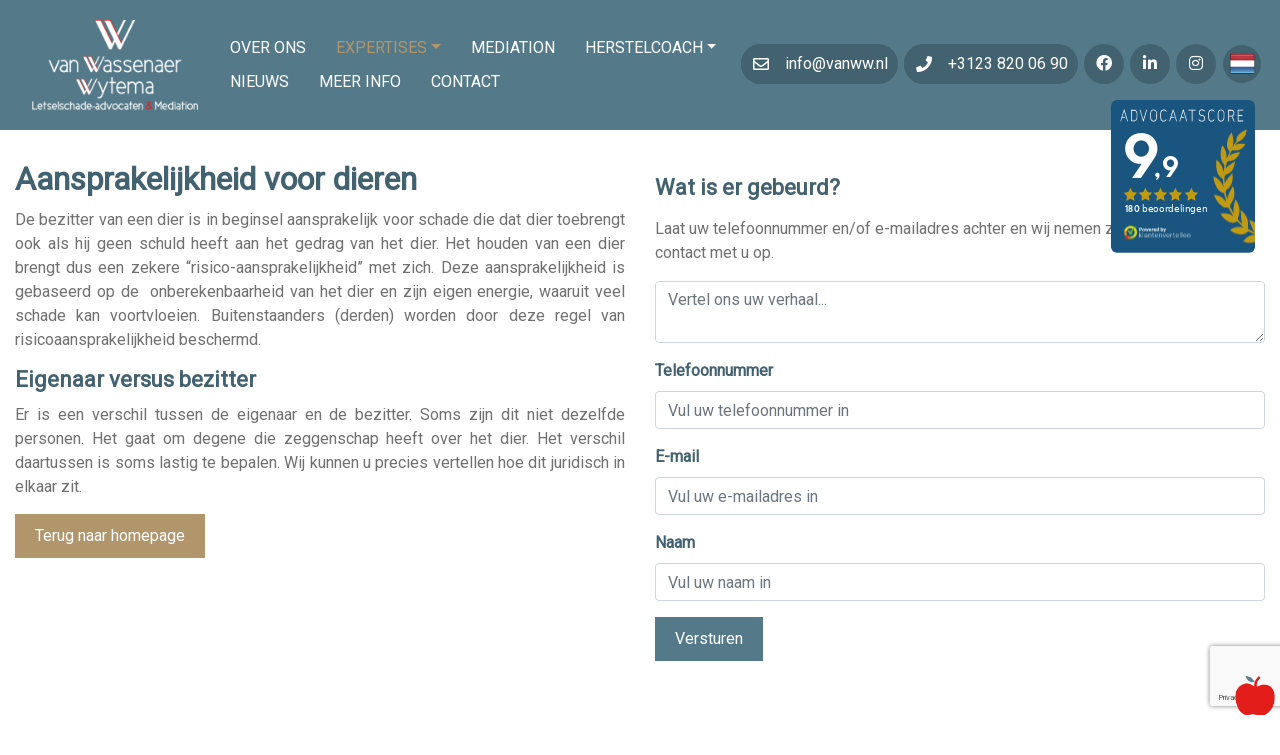

--- FILE ---
content_type: text/html; charset=UTF-8
request_url: https://www.vanww.nl/nl/diensten/aansprakelijkheid-voor-dieren/
body_size: 7673
content:
<!DOCTYPE html><html lang=nl><head><meta charset=UTF-8><meta content="width=device-width, initial-scale=1" name=viewport><meta content=_csrf name=csrf-param><meta content="ZsSifHadLZnpKuofgfRaYgcB0kp8o8JKBzz_ZkaWLdQUivgwF9d9xrsTrXryq2oMdGKVPEWOsAhEULEMNOIdoA==" name=csrf-token><title>Aansprakelijkheid voor dieren - Van Wassenaer Wytema</title><meta content="Wat Is De Aansprakelijkheid Voor Dieren? Bent U Wel Aansprakelijk Voor Het Handelen Van Uw Huisdier?  | VanWW Staat U Bij | Vrijblijvende Intake" name=description><meta content="index, follow" name=robots><script>(function(w,d,s,l,i){w[l]=w[l]||[];w[l].push({'gtm.start':
new Date().getTime(),event:'gtm.js'});var f=d.getElementsByTagName(s)[0],
j=d.createElement(s),dl=l!='dataLayer'?'&l='+l:'';j.async=true;j.src=
'https://www.googletagmanager.com/gtm.js?id='+i+dl;f.parentNode.insertBefore(j,f);
})(window,document,'script','dataLayer','GTM-5K7X36G');</script><meta content=https://www.vanww.nl/nl/diensten/aansprakelijkheid-voor-dieren/ property=og:url><meta content="Aansprakelijkheid voor dieren - Van Wassenaer Wytema" property=og:title><meta content=article property=og:type><meta content=nl_NL property=og:locale><meta content="Wat Is De Aansprakelijkheid Voor Dieren? Bent U Wel Aansprakelijk Voor Het Handelen Van Uw Huisdier?  | VanWW Staat U Bij | Vrijblijvende Intake" property=og:description><meta content=summary name=twitter:card><meta content="Aansprakelijkheid voor dieren - Van Wassenaer Wytema" name=twitter:title><meta content="Wat Is De Aansprakelijkheid Voor Dieren? Bent U Wel Aansprakelijk Voor Het Handelen Van Uw Huisdier?  | VanWW Staat U Bij | Vrijblijvende Intake" name=twitter:description><link href=https://www.vanww.nl/nl/diensten/aansprakelijkheid-voor-dieren/ rel=canonical><link href=https://www.vanww.nl/nl/diensten/aansprakelijkheid-voor-dieren/ hreflang=nl rel=alternate><link href=https://www.vanww.nl/nl/diensten/aansprakelijkheid-voor-dieren/ hreflang=x-default rel=alternate><link href=https://www.vanww.nl/en/our-expertises/liability-for-animals/ hreflang=en rel=alternate><link href=/runtime/images/37/16x16/Naamloos_1.png rel=icon sizes=16x16 type=image/png><link href=/runtime/images/37/32x32/Naamloos_1.png rel=icon sizes=32x32 type=image/png><link href=/runtime/images/37/181x181/Naamloos_1.png rel=icon sizes=192x192 type=image/png><link href=/runtime/images/37/181x181/Naamloos_1.png rel=icon sizes=512x512 type=image/png><link href=/runtime/images/37/180x180/Naamloos_1.png rel=apple-touch-icon sizes=180x180 type=image/png><link href="/sweet/frontend/web/css/sweet.css?v=1768178062" rel=stylesheet><link href="/assets/1758a169/css/swiper.min.css?v=1768178297" rel=stylesheet><link href="/assets/f8a0dceb/css/all.css?v=1768178297" rel=stylesheet><link href="/assets/c277ea93/css/bootstrap.min.css?v=1768178298" rel=stylesheet><link href="/css/main.css?v=1768178059" rel=stylesheet><body><noscript><iframe height=0 src="https://www.googletagmanager.com/ns.html?id=GTM-5K7X36G" style=display:none;visibility:hidden width=0></iframe></noscript> <script>!function(f,b,e,v,n,t,s)
{if(f.fbq)return;n=f.fbq=function(){n.callMethod?
n.callMethod.apply(n,arguments):n.queue.push(arguments)};
if(!f._fbq)f._fbq=n;n.push=n;n.loaded=!0;n.version='2.0';
n.queue=[];t=b.createElement(e);t.async=!0;
t.src=v;s=b.getElementsByTagName(e)[0];
s.parentNode.insertBefore(t,s)}(window, document,'script',
'https://connect.facebook.net/en_US/fbevents.js');
fbq('init', '778081029781377');
fbq('track', 'PageView');</script> <noscript><img height=1 src="https://www.facebook.com/tr?id=778081029781377&ev=PageView&noscript=1" style=display:none width=1></noscript> <!--[CDATA[YII-DYNAMIC-2]]--> <div class=wrapper><div class="container-fluid header"><div class=row><div class="container menu module"><div class="align-items-center justify-content-between row"><div class=menu-container data-device=desktop><nav id=navbar class="navbar navbar-expand-lg"><div class=container><a class="logo-container navbar-brand" href=/><img alt="Van Wassenaer Wytema" src=/runtime/images/113/200x109/Logo_vanww_3x.png width=200></a> <button aria-controls=navbar-collapse aria-expanded=false aria-label="Toggle navigation" class=navbar-toggler data-target=#navbar-collapse data-toggle=collapse type=button><span class=navbar-toggler-icon></span></button> <div id=navbar-collapse class="collapse navbar-collapse"><div class=social-container><nav><ul><li class="contact-us mail"><a class=icon href=mailto:info@vanww.nl><i class="fa-envelope far"></i><span>info@vanww.nl</span></a><li class="contact-us phone"><a class=icon href="tel:+3123 820 06 90"><i class="fa-phone fas"></i><span>+3123 820 06 90</span></a><li><a class=icon href=https://www.facebook.com/VanWWAdvocaten/ target=_blank><i class="fa-facebook fab"></i></a><li><a class=icon href=https://www.linkedin.com/company/9236064 target=_blank><i class="fa-linkedin-in fab"></i></a><li><a class=icon href=https://www.instagram.com/letseladvocaat/ target=_blank><i class="fa-instagram fab"></i></a><li><div class="btn-group pull-right view-switcher"><button id=w0 class="btn dropdown-toggle navbar-btn" data-toggle=dropdown><img alt="flag nl" src=/current/sweet/frontend/web/images/nl-NL.png><span class="flag nl-NL"></span> <span class=caret></span></button> <ul id=w1 class=dropdown-menu><li class="active nl-NL"><a href=/nl/diensten/aansprakelijkheid-voor-dieren/ tabindex=-1 title=Nederlands><img alt="flag nl" src=/current/sweet/frontend/web/images/nl-NL.png><span>Nederlands</span></a> <li class=en-GB><a href=/en/our-expertises/liability-for-animals/ tabindex=-1 title=English><img alt="flag en" src=/current/sweet/frontend/web/images/en-GB.png><span>English</span></a></ul></div></ul></nav></div><ul id=w2 class="menu nav"><li class=nav-item data-module=page data-slug=advocaten title="Over ons"><a class=nav-link href=/nl/advocaten/>Over ons</a> <li class="dropdown nav-item" data-module=page data-slug=diensten title=Expertises><a class="active dropdown-toggle nav-link" data-toggle=dropdown href=/nl/diensten/>Expertises</a><div id=w3 class=dropdown-menu><a class=dropdown-item href=/nl/diensten/verkeersongevallen/>Verkeersongevallen</a> <a class=dropdown-item href=/nl/diensten/medische-aansprakelijkheid/>Medische aansprakelijkheid</a> <a class=dropdown-item href=/nl/diensten/mediation/>Mediation</a> <a class=dropdown-item href=/nl/diensten/deelgeschilprocedure/>Deelgeschilprocedure</a> <a class=dropdown-item href=/nl/diensten/vliegrampen/>Vliegrampen</a> <a class=dropdown-item href=/nl/diensten/strafzaak/>Strafzaak</a> <a class=dropdown-item href=/nl/diensten/aansprakelijkheid-in-sport-spel/>Aansprakelijkheid in sport &amp; spel</a> <a class="active dropdown-item" href=/nl/diensten/aansprakelijkheid-voor-dieren/>Aansprakelijkheid voor dieren</a> <a class=dropdown-item href=/nl/diensten/overlijdensschade/>Bedrijfsongevallen</a> <a class=dropdown-item href=/nl/diensten/overlijdensschade-1/>Overlijdensschade</a></div> <li class=nav-item data-module=page data-slug=mediation title=Mediation><a class=nav-link href=/nl/mediation/>Mediation</a> <li class="dropdown nav-item" data-module=page data-slug=herstelcoaching title=Herstelcoach><a class="dropdown-toggle nav-link" data-toggle=dropdown href=/nl/herstelcoaching/>Herstelcoach</a><div id=w4 class=dropdown-menu><a class=dropdown-item href=/nl/herstelcoaching/herstelcoaching-1/>Herstelcoaching</a> <a class=dropdown-item href=/nl/herstelcoaching/emdr-1/>EMDR</a> <a class=dropdown-item href=/nl/herstelcoaching/werkgeheugentraining/>Werkgeheugentraining</a></div> <li class=nav-item data-module=page data-slug=nieuws title=Nieuws><a class=nav-link href=/nl/nieuws/>Nieuws</a> <li class=nav-item data-module=page data-slug=faq title="Meer info"><a class=nav-link href=/nl/faq/>Meer info</a> <li class=nav-item data-module=page data-slug=contact title=Contact><a class=nav-link href=/nl/contact/>Contact</a></ul></div></div> </nav> <div class="mobile social-container"><nav><ul><li><a class=icon href=mailto:info@vanww.nl><i class="fa-envelope far"></i></a> <li><a class=icon href=tel:+31238200690><i class="fa-phone fas"></i></a></ul> </nav> </div> <div class="iframe-container review"><iframe allowtransparency=true frameborder=0 height=160 scrolling=no src="https://www.klantenvertellen.nl/retrieve-widget.html?button=true&amp;lang=nl&amp;tenantId=99&amp;locationId=1064790" style="
                            width: 144px;
                            height: 193px;
                        " width=120></iframe> </div></div> </div> </div> </div> </div> <div id=apple class=down style=background-image:url(/images/appeltje.png);><i class="fa-chevron-up fas"></i> </div> <div class="container-fluid main no-bg"><div class=row><div class="container module no-bg page"><div class=row><div class="col-lg-6 col-md-6 col-sm-12 module-content"><article><section class=redactor><header><h1>Aansprakelijkheid voor dieren</h1> </header> <p class=text-justify>De bezitter van een dier is in beginsel aansprakelijk voor schade die dat dier toebrengt ook als hij geen schuld heeft aan het gedrag van het dier. Het houden van een dier brengt dus een zekere “risico-aansprakelijkheid” met zich. Deze aansprakelijkheid is gebaseerd op de&nbsp; onberekenbaarheid van het dier en zijn eigen energie, waaruit veel schade kan voortvloeien. Buitenstaanders (derden) worden door deze regel van risicoaansprakelijkheid beschermd. <h2>Eigenaar versus bezitter</h2> <p class=text-justify>Er is een verschil tussen de eigenaar en de bezitter. Soms zijn dit niet dezelfde personen. Het gaat om degene die zeggenschap heeft over het dier. Het verschil daartussen is soms lastig te bepalen. Wij kunnen u precies vertellen hoe dit juridisch in elkaar zit. <br> <p class=text-justify><a class="button secondary" href=https://www.vanww.nl/nl/>Terug naar homepage</a><br></section> </article> </div> <div id=form-content class="col-lg-6 col-md-6 col-sm-12 form-content"><div id=form_3_696564fa467da_container class=form-container><noscript><div class="alert alert-danger">Je kunt dit formulier alleen gebruiken als je JavaScript aanzet in je browser.</div></noscript><form id=form_3_696564fa467da action="/nl/form/submit/?id=3" class=redirect method=post role=form><input name=_csrf type=hidden value="ZsSifHadLZnpKuofgfRaYgcB0kp8o8JKBzz_ZkaWLdQUivgwF9d9xrsTrXryq2oMdGKVPEWOsAhEULEMNOIdoA=="><div class=form-content><input name=vzzzbx type=hidden value="MTc2ODI1MjY2LjY="><div class="field-dynamicformmodel-my_website form-group sweet-input" data-template=1><label class=control-label for=dynamicformmodel-my_website>My Website</label> <input id=dynamicformmodel-my_website autocomplete=test class=form-control name=DynamicFormModel[my_website] placeholder="" type=text value=1> <p class="help-block help-block-error"></div><div id=44 class="form-group static" data-template=8><h2>Wat is er gebeurd?</h2></div><div id=38 class="form-group static" data-template=11><span><p>Laat uw telefoonnummer en/of e-mailadres achter en wij nemen zo snel mogelijk contact met u op. </span></div><div id=41 class="field-dynamicformmodel-opmerkingen_41 form-group" data-template=6><textarea id=dynamicformmodel-opmerkingen_41 class=form-control name=DynamicFormModel[opmerkingen_41] placeholder="Vertel ons uw verhaal..."></textarea> <p class="help-block help-block-error"></div><div id=42 class="field-dynamicformmodel-telefoonnummer form-group" data-template=3><label class=control-label for=dynamicformmodel-telefoonnummer>Telefoonnummer</label> <input id=dynamicformmodel-telefoonnummer class=form-control name=DynamicFormModel[telefoonnummer] placeholder="Vul uw telefoonnummer in" type=text> <p class="help-block help-block-error"></div><div id=40 class="field-dynamicformmodel-e_mail_40 form-group required" data-template=2><label class=control-label for=dynamicformmodel-e_mail_40>E-mail</label> <input id=dynamicformmodel-e_mail_40 aria-required=true class=form-control name=DynamicFormModel[e_mail_40] placeholder="Vul uw e-mailadres in" type=email> <p class="help-block help-block-error"></div><div id=39 class="field-dynamicformmodel-naam_39 form-group required" data-template=1><label class=control-label for=dynamicformmodel-naam_39>Naam</label> <input id=dynamicformmodel-naam_39 aria-required=true class=form-control name=DynamicFormModel[naam_39] placeholder="Vul uw naam in" type=text> <p class="help-block help-block-error"></div><div id=recaptcha696564fa49c5b class=invisible-recaptcha></div><div id=43 class=form-group data-template=5><button attribute=submit_43 inputoptions='{"placeholder":""}' options='{"data-template":5,"class":"form-group ","id":43}' type=submit>Versturen</button></div></div></form></div> </div></div> </div> </div> </div> <div id=footer class="container-fluid footer"><div class=row><div class="container module"><div class="flex-row justify-content-between row"><div class="col footer-item" data-mh=footer-item><article><header><h3>Contactgegevens</h3> </header> <div class=contact-details><div itemscope itemtype=http://schema.org/Organization><div class=title><ul class="contact-details item-list"><li><span itemprop=name>Van Wassenaer Wytema Letselschade Advocaten & Mediation</span></li> <div itemscope itemtype=http://schema.org/PostalAddress><li><span itemprop=streetAddress> Kleine Houtweg 113 </span> <li><span itemprop=postalCode>2012CE&nbsp;</span> <span itemprop=addressLocality>Haarlem</span></div></ul> <ul class="contact-details item-list"><li><span>E-mail:</span> <a href=mailto:info@vanww.nl><span itemprop=email>info@vanww.nl</span></a><li><span>Tel:</span> <a href="tel:+3123 820 06 90"><span itemprop=telephone>+3123 820 06 90</span></a></ul> <ul class="contact-details item-list"><li><span>KvK: </span><span itemprop=taxID>&nbsp;80846254</span> </ul></div> </div> </div></article> </div> <div class="col footer-item" data-mh=footer-item><article><header><h3>Volg ons</h3> </header> <div class=social-container><ul class=list><li><a class="icon social" href=https://www.facebook.com/VanWWAdvocaten/ target=_blank title=Facebook><i class="fa-facebook fab"></i> </a> <li><a class="icon social" href=https://www.linkedin.com/company/9236064 target=_blank title=Linkedin><i class="fa-linkedin-in fab"></i> </a> <li><a class="icon social" href=https://www.instagram.com/letseladvocaat/ target=_blank title="Instagram "><i class="fa-instagram fab"></i> </a> </li> <div style=clear:both;></div></ul> </div> <section><p><a href=/nl/letselschade-advocaat-den-haag-van-wassenaer-wytema-letselschade-advocaten/ title="Letselschade advocaat Den Haag nodig?">Letselschade advocaat Den Haag</a> <p><a href=/nl/letselschade-advocaat-rotterdam-van-wassenaer-wytema-letselschade-advocaten/ title="Meer weten over Letselschade advocaat Rotterdam">Letselschade advocaat Rotterdam</a> <p><a href=https://www.vanww.nl/nl/letselschade-advocaat-utrecht-van-wassenaer-wytema-letselschade-advocaten/ title="Letselschade advocaat Utrecht nodig?">Letselschade advocaat Utrecht</a> <p><a href=/nl/letselschade-advocaat-amsterdam-van-wassenaer-wytema-letselschade-advocaten/ title="Letselschade advocaat Amsterdam nodig?">Letselschade advocaat Amsterdam</a></section></article> </div> <div class="col footer-item" data-mh=footer-item><article><header><h3>Links</h3> </header> <section><p><span class=redactor-unlink></span><a href=https://www.vanww.nl/local/userfiles/7._privacystatement_docx.pdf target=_blank>Privacystatement</a> <a href=http://vanww.dude6.nl/local/userfiles/sweet_uploads/VWW_190908_AVG_privacy_statement_English.docx target=_blank><br></a><p><a href=https://www.vanww.nl/local/userfiles/2021_General_Conditions_VanWW.pdf target=_blank>Algemene voorwaarden</a> <p><a href=https://www.vanww.nl/local/userfiles/Verplichte_vermelding_specialismen.pdf target=_blank>Specialisme advocaten</a> <p><a href=#CookieCode.showSettings>Wijzig uw cookievoorkeuren</a> <p><a href=#CookieCode.openCookieDeclaration>Cookieverklaring</a> <p></section></article> </div> <div class="col footer-item" data-mh=footer-item><article><header><h3>Klanten vertellen</h3> </header> <section><iframe allowtransparency=true frameborder=0 height=222 src="https://www.klantenvertellen.nl/retrieve-widget.html?button=true&lang=nl&tenantId=99&locationId=1064790" width=400></iframe> </section></article> </div></div> </div> </div> </div> <div class="container-fluid copyright"><div class=row><div class="container module"><div class=row><div class=col><article><p>Copyright by Van Wassenaer Wytema <time datetime=2026-12-01>2026</time>, all rights reserved. </article> </div> </div> </div> </div> </div></div> <script type=application/ld+json>[
    {
        "@context": "https://schema.org",
        "@type": "LocalBusiness",
        "url": "https://www.vanww.nl/nl/",
        "name": "Van Wassenaer Wytema Letselschade Advocaten & Mediation",
        "telephone": "+3123 820 06 90",
        "email": "info@vanww.nl",
        "taxID": "80846254",
        "image": "https://www.vanww.nl/runtime/images/113/492x270/Logo_vanww_3x.png",
        "logo": {
            "@type": "ImageObject",
            "url": "https://www.vanww.nl/runtime/images/113/492x270/Logo_vanww_3x.png"
        },
        "address": {
            "streetAddress": "Kleine Houtweg 113",
            "postalCode": "2012CE",
            "addressLocality": "Haarlem",
            "addressCountry": "NL",
            "@type": "PostalAddress"
        },
        "openingHoursSpecification": [
            {
                "@type": "OpeningHoursSpecification",
                "dayOfWeek": "Monday",
                "opens": "09:00",
                "closes": "17:00"
            },
            {
                "@type": "OpeningHoursSpecification",
                "dayOfWeek": "Tuesday",
                "opens": "09:00",
                "closes": "17:00"
            },
            {
                "@type": "OpeningHoursSpecification",
                "dayOfWeek": "Wednesday",
                "opens": "09:00",
                "closes": "17:00"
            },
            {
                "@type": "OpeningHoursSpecification",
                "dayOfWeek": "Thursday",
                "opens": "09:00",
                "closes": "17:00"
            },
            {
                "@type": "OpeningHoursSpecification",
                "dayOfWeek": "Friday",
                "opens": "09:00",
                "closes": "17:00"
            }
        ],
        "sameAs": [
            "https://www.facebook.com/VanWWAdvocaten/",
            "https://www.linkedin.com/company/9236064",
            "https://www.instagram.com/letseladvocaat/"
        ]
    }
]</script><script src="/assets/57a5175b/jquery.min.js?v=1768178297"></script> <script src="/assets/fbf0779/yii.js?v=1768178297"></script> <script src="/assets/fbf0779/yii.validation.js?v=1768178297"></script> <script src="/assets/fbf0779/yii.activeForm.js?v=1768178297"></script> <!--[if lt IE 9]>
<script src="/assets/ee2c4d57/dist/html5shiv.min.js?v=1768178297"></script>
<![endif]--> <!--[if lt IE 9]>
<script src="/assets/7593c138/dest/respond.min.js?v=1768178297"></script>
<![endif]--> <script src="/assets/1758a169/js/swiper.min.js?v=1768178297"></script> <script src="/assets/aa853cfe/jquery.matchHeight-min.js?v=1768178297"></script> <script src="/assets/c277ea93/js/bootstrap.bundle.js?v=1768178298"></script> <script src="/js/main.js?v=1768178059"></script> <script src="/assets/c277ea93/js/bootstrap.min.js?v=1768178298"></script> <script>$(document).ready(function(){
		    $('input[name=_csrf]').val('Z9w8bhxkXmhKlT5hLjIxC-4lItlR0xwFy3Zj8WQEVPMil1s3T1NuWyynTyBsQUZjpkdolyKeS2mcMA_GMm8Evg==');
		});
$(document).ready(function(){
		    $('input[name=_csrf]').val('Z9w8bhxkXmhKlT5hLjIxC-4lItlR0xwFy3Zj8WQEVPMil1s3T1NuWyynTyBsQUZjpkdolyKeS2mcMA_GMm8Evg==');
		});

					    function recaptchaApiLoadedform_3_696564fa467da() {

					        var recaptchas = document.querySelectorAll('#form_3_696564fa467da div[class=invisible-recaptcha]');

					        for( i = 0; i < recaptchas.length; i++) {

					            var form = jQuery(recaptchas[i]).parents('form:eq(0)');
					            var formId = form.prop('id');
					            

                                var tmp = grecaptcha.render(recaptchas[i].id, {
                                    sitekey: '6Lcl8I8aAAAAAOPUjh7IEw63Y3l1PygavYRXruMx',
                                    size: 'invisible',
                                    callback: function(token) {
                                        $('#'+window.active_form_id).submit();
                                    }
                                });

                                window['recaptcha'][formId] = tmp;
					        }

					    }</script> <script>jQuery(function ($) {

                        $('#form_3_696564fa467da button[type=submit]').off().on('click', function(event) {
                            window.active_form_id = 'form_3_696564fa467da';
                            var widget_id = window['recaptcha']['form_3_696564fa467da'];
                            var response = grecaptcha.getResponse(widget_id);
                            if (response.length > 0) {
                                return true;
                            } else {
                                grecaptcha.execute(widget_id);
                                return false;
                            }
                        });
                    
jQuery('#form_3_696564fa467da').yiiActiveForm([{"id":"dynamicformmodel-e_mail_40","name":"e_mail_40","container":".field-dynamicformmodel-e_mail_40","input":"#dynamicformmodel-e_mail_40","error":".help-block.help-block-error","validate":function (attribute, value, messages, deferred, $form) {yii.validation.required(value, messages, {"message":""});yii.validation.email(value, messages, {"pattern":/^[a-zA-Z0-9!#$%&'*+\/=?^_`{|}~-]+(?:\.[a-zA-Z0-9!#$%&'*+\/=?^_`{|}~-]+)*@(?:[a-zA-Z0-9](?:[a-zA-Z0-9-]*[a-zA-Z0-9])?\.)+[a-zA-Z0-9](?:[a-zA-Z0-9-]*[a-zA-Z0-9])?$/,"fullPattern":/^[^@]*<[a-zA-Z0-9!#$%&'*+\/=?^_`{|}~-]+(?:\.[a-zA-Z0-9!#$%&'*+\/=?^_`{|}~-]+)*@(?:[a-zA-Z0-9](?:[a-zA-Z0-9-]*[a-zA-Z0-9])?\.)+[a-zA-Z0-9](?:[a-zA-Z0-9-]*[a-zA-Z0-9])?>$/,"allowName":false,"message":"","enableIDN":false,"skipOnEmpty":1});
            var typos = {"hotmail.con":"hotmail.com","hotmail.xon":"hotmail.com","hotmial.con":"hotmail.com","hotmial.com":"hotmail.com","hotnail.com":"hotmail.com","hotnail.con":"hotmail.com","hotmail.co":"hotmail.com","hotmail.vom":"hotmail.com","hotmail.dom":"hotmail.com","hotmail.comk":"hotmail.com","hormail.com":"hotmail.com","hoymail.com":"hotmail.com","gmail.con":"gmail.com","gmail.xon":"gmail.com","gmail.von":"gmail.com","gnail.com":"gmail.com","gmail.comm":"gmail.com","gmail.conm":"gmail.com","gmial.com":"gmail.com","gnail.con":"gmail.com","gmal.com":"gmail.com","gmai.com":"gmail.com","gmial.con":"gmail.com","gmail.co":"gmail.com","gmail.col":"gmail.com","gmael.com":"gmail.com","gamil.com":"gmail.com","gmall.com":"gmail.com","gmail.c0m":"gmail.com","gmail.cim":"gmail.com","gmail.cpm":"gmail.com","gmail.clm":"gmail.com","g.mail.com":"gmail.com","gmail.xcom":"gmail.com","gmail.om":"gmail.com","outlook.con":"outlook.com","outlook.xom":"outlook.com","outloo.com":"outlook.com","dudesqaure.nl":"dudesquare.nl","ziggo.l":"ziggo.nl","ziggo.nk":"ziggo.nl","zigggo.nl":"ziggo.nl","live.nk":"live.nl","kpnmai.nl":"kpnmail.nl","kpnmaol.nl":"kpnmail.nl","online.nnl":"online.nl","butje.nl":"sjoerd.nl"};
            $('.email-suggestion').remove();
            Object.keys(typos).every(function(key) {
                var index = value.indexOf(key);
                if (index != -1) {
                    indexOfEnd = value.length - index;
                    if (indexOfEnd == key.length) {
                        var suggestion = value.replace(key, typos[key]);
                        var message = 'Bedoelde je misschien ###?';
                        message = message.replace('###', suggestion);
                        $(attribute.container).append('<div class="email-suggestion">' + message + '<\/div>');
                        return false;
                    }
                }
                return true;
            })
        }},{"id":"dynamicformmodel-naam_39","name":"naam_39","container":".field-dynamicformmodel-naam_39","input":"#dynamicformmodel-naam_39","error":".help-block.help-block-error","validate":function (attribute, value, messages, deferred, $form) {yii.validation.required(value, messages, {"message":""});}}], []);

                var submitting_form_3_696564fa467da = false;
                $('#form_3_696564fa467da').on('beforeSubmit', function(event) {
                    if (!submitting_form_3_696564fa467da) {
                        submitting_form_3_696564fa467da = true;
                    } else {
                        $('body').append('<div class="sweet-alert-popup-container"><div class="sweet-alert active info"><div><\/div><div class="icon"><svg xmlns="http://www.w3.org/2000/svg" width="16" height="16" fill="currentColor" class="bi bi-info" viewBox="0 0 16 16"><path d="m8.93 6.588-2.29.287-.082.38.45.083c.294.07.352.176.288.469l-.738 3.468c-.194.897.105 1.319.808 1.319.545 0 1.178-.252 1.465-.598l.088-.416c-.2.176-.492.246-.686.246-.275 0-.375-.193-.304-.533zM9 4.5a1 1 0 1 1-2 0 1 1 0 0 1 2 0"/><\/svg><\/div><div class="close-icon"> <svg xmlns="http://www.w3.org/2000/svg" width="16" height="16" fill="currentColor" class="bi bi-x" viewBox="0 0 16 16"><path d="M4.646 4.646a.5.5 0 0 1 .708 0L8 7.293l2.646-2.647a.5.5 0 0 1 .708.708L8.707 8l2.647 2.646a.5.5 0 0 1-.708.708L8 8.707l-2.646 2.647a.5.5 0 0 1-.708-.708L7.293 8 4.646 5.354a.5.5 0 0 1 0-.708"/><\/svg><\/div><div><p>Het formulier wordt al verzonden. Je wordt vanzelf doorgestuurd<\/p><\/div><div class="close-button">Sluiten<\/div><\/div><\/div>');
                        console.log('form is already being submitted');
                        return false;
                    }
                });
            

                
            $('body').on('click', '.sweet-alert-popup-container .sweet-alert .close-icon, .sweet-alert .close-button', function(){
                $(this).parent().hide();
                $(this).parent().removeClass('active');
                var popupContainer = $(this).parent().parent();
                if (popupContainer.find('.sweet-alert:not(.active)').length == popupContainer.find('.sweet-alert').length){
                    popupContainer.hide();
                    $('body').removeClass('popup-active');
                }                   
            });
            
            $('body').on('click', '.sweet-alert-container .sweet-alert .close-icon', function(){
                $(this).parent().hide();            
            });
                
            $('body').on('click', '.sweet-alert-popup-container', function(e){
                if ($(e.target).hasClass('sweet-alert-popup-container')){
                    $(this).hide();
                    $('body').removeClass('popup-active');
                }
            });
            
            if ($('.sweet-alert-popup-container').length > 0){
                $('body').addClass('popup-active');
            }
                
            if ($('.sweet-alert-container').length > 0){
                setTimeout(function() { 
                    $('.sweet-alert-container').hide();
                }, 15000);
            }
            
        
jQuery('#w0').dropdown();
});</script><script defer src="https://www.google.com/recaptcha/api.js?onload=recaptchaApiLoadedform_3_696564fa467da"></script>

--- FILE ---
content_type: text/html;charset=UTF-8
request_url: https://www.klantenvertellen.nl/retrieve-widget.html?button=true&lang=nl&tenantId=99&locationId=1064790
body_size: 2420
content:
<!doctype html>
<html xmlns="http://www.w3.org/1999/html">
<head>
  <script type="text/javascript" src="/ruxitagentjs_ICA7NVfqrux_10327251022105625.js" data-dtconfig="app=8a2e4367fabd9fcc|ssc=1|owasp=1|featureHash=ICA7NVfqrux|rdnt=1|uxrgce=1|cuc=6g2vzrrj|mel=100000|expw=1|dpvc=1|lastModification=1767972781916|postfix=6g2vzrrj|tp=500,50,0|srbbv=2|agentUri=/ruxitagentjs_ICA7NVfqrux_10327251022105625.js|reportUrl=/rb_bf72461ouq|rid=RID_1814730694|rpid=-1970827000|domain=klantenvertellen.nl"></script><link rel="stylesheet"
        href="/assets/dtg/stylesheets/score-advocaat-widget.css">
</head>

<body id="widget" style="overflow: hidden; margin: auto; color: #ffffff;">


<div id="containerStyle" class="advocaatWidgetContainer">
  <div class="advocaatWidget">
    <!-- Main number display -->
    <div class="widgetScore" id="mainNumberStyle">
      9
    </div>
    
    <!-- Comma separator and decimal - only show if there's a decimal part -->
    <div class="widgetComma" id="commaStyle">
      ,
    </div>
    
    <!-- Small decimal number -->
    <div class="widgetScoreSmall" id="smallNumberStyle">
      9
    </div>
    
    <!-- Stars container using individual star components -->
    <div class="starsContainer" id="starsStyle">
          <img src="/assets/images/widgets/star-full.svg" alt="Full star" class="star-icon" id="star0" />
          <img src="/assets/images/widgets/star-full.svg" alt="Full star" class="star-icon" id="star1" />
          <img src="/assets/images/widgets/star-full.svg" alt="Full star" class="star-icon" id="star2" />
          <img src="/assets/images/widgets/star-full.svg" alt="Full star" class="star-icon" id="star3" />
          <img src="/assets/images/widgets/star-full.svg" alt="Full star" class="star-icon" id="star4" />
      
      
    </div>
    
    <!-- Review count and text -->
    
    <div class="reviewsContainer" id="reviewsContainerStyle">
    <span class="reviewCount" id="reviewCountStyle">
      <span>180</span>
      <span class="reviewText" id="reviewTextStyle">
      beoordelingen
    </span>
    </span>

      <div>
  </div>
</div>

    <a rel="nofollow" href="https://www.klantenvertellen.nl/reviews/1064790/van_wassenaer_wytema_letselschade_advocaten_and_mediation?from=widget&amp;lang=nl" target="_blank" id="widgetLink" class="widgetLink"></a>


</body>

<script>
  window.addEventListener('resize', function () {
    // Original dimensions and positioning constants
    const originalWidth = 739;
    const originalHeight = 787;
    // Direct positioning for rating elements
    const mainNumberLeft = 60;       
    const mainNumberTop = 80.5;        
    const mainNumberFontSize = 361;  

    const numberTenLeft = 75;       
    const numberTenTop = 81.5;              
    const numberTenFontSize = 360;  
    const numberTenLetterSpacing = -18;
    
    const commaLeft = 219.7;       
    const commaTop = 244.6;           
    const commaFontSize = 172;    
    
    
    const smallNumberLeft = 262.5;      
    const smallNumberTop = 248.65;         
    const smallNumberFontSize = 167.781;  
    
    // Stars positioning
    const starsLeft = 60.9215;
    const starsTop = 448.38;
    const starsHeight = 73.88;
    
    // Review positioning
    const reviewContainerMarginTop = 526.5;
    const reviewContainerMarginLeft = 71.9;

    const reviewCountFontSize = 49.5;
    const reviewCountLetterSpacing = 1.4;
    
    const reviewTextFontSize = 46.5;
    const reviewTextLetterSpacing = -1.9;

    const aspectRatio = originalWidth / originalHeight;
    const iframeWidth = window.innerWidth;
    const iframeHeight = window.innerHeight;

    let newWidth, newHeight;

    if (iframeHeight * aspectRatio <= iframeWidth) {
      newHeight = iframeHeight;
      newWidth = iframeHeight * aspectRatio;
    } else {
      newWidth = iframeWidth;
      newHeight = iframeWidth / aspectRatio;
    }

    const scale = Math.min(iframeWidth / newWidth, iframeHeight / newHeight);
    
    // Calculate scaling factors
    const scaleWidth = newWidth / originalWidth;
    const scaleHeight = newHeight / originalHeight;
    const scaleCalc = Math.max(scaleWidth, scaleHeight);
    
    // Simple background positioning (no crop)
    const bgWidthPx = newWidth;
    const bgHeightPx = newHeight;
    const bgPosX = 0;
    const bgPosY = 0;

    // Apply container styles
    const containerRef = document.getElementById('containerStyle').style;
    containerRef.position = 'relative';
    containerRef.width = newWidth + 'px';
    containerRef.height = newHeight + 'px';
    containerRef.transform = 'scale(' + scale + ')';
    containerRef.transformOrigin = 'top left';
    containerRef.overflow = 'hidden';
    containerRef.borderRadius = (29 * scaleCalc) + 'px';
    containerRef.backgroundImage = 'url(/assets/images/widgets/advocaatzoeken-w-b.svg)';
    containerRef.backgroundRepeat = 'no-repeat';
    containerRef.backgroundPosition = bgPosX + 'px ' + bgPosY + 'px';
    containerRef.backgroundSize = bgWidthPx + 'px ' + bgHeightPx + 'px';
    containerRef.fontFamily = 'system-ui, -apple-system, Segoe UI, Roboto, Arial, sans-serif';

    // Main number style
    const mainNumberRef = document.getElementById('mainNumberStyle');
    if (mainNumberRef) {
      mainNumberRef.style.position = 'absolute';
      mainNumberRef.style.left = (mainNumberLeft * scaleCalc) + 'px';
      mainNumberRef.style.top = (mainNumberTop * scaleCalc) + 'px';
      mainNumberRef.style.fontWeight = '600';
      mainNumberRef.style.fontSize = (mainNumberFontSize * scaleCalc) + 'px';
      mainNumberRef.style.color = '#ffffff';
    }

    // Main number ten style (specifically for number 10)
    const mainNumberTenRef = document.getElementById('mainNumberTenStyle');
    if (mainNumberTenRef) {
      mainNumberTenRef.style.position = 'absolute';
      mainNumberTenRef.style.left = (numberTenLeft * scaleCalc) + 'px';
      mainNumberTenRef.style.top = (numberTenTop * scaleCalc) + 'px';
      mainNumberTenRef.style.fontSize = (numberTenFontSize * scaleCalc) + 'px';
      mainNumberTenRef.style.letterSpacing = (numberTenLetterSpacing * scaleCalc) + 'px';   
      mainNumberTenRef.style.fontWeight = '600';
      mainNumberTenRef.style.color = '#ffffff';
    }

    // Main number no decimal style (for single digits like 8, 9)
    const mainNumberNoDecimalRef = document.getElementById('mainNumberNoDecimalStyle');
    if (mainNumberNoDecimalRef) {
      mainNumberNoDecimalRef.style.position = 'absolute';
      mainNumberNoDecimalRef.style.left = (139 * scaleCalc) + 'px';
      mainNumberNoDecimalRef.style.top = (80.5 * scaleCalc) + 'px';
      mainNumberNoDecimalRef.style.fontSize = (364 * scaleCalc) + 'px';
      mainNumberNoDecimalRef.style.fontWeight = '600';
      mainNumberNoDecimalRef.style.color = '#ffffff';
    }

    // Comma style
    const commaRef = document.getElementById('commaStyle');
    if (commaRef) {
      commaRef.style.position = 'absolute';
      commaRef.style.left = (commaLeft * scaleCalc) + 'px';
      commaRef.style.top = (commaTop * scaleCalc) + 'px';
      commaRef.style.fontWeight = '600';
      commaRef.style.fontSize = (commaFontSize * scaleCalc) + 'px';
      commaRef.style.color = '#ffffff';
    }

    // Small number style
    const smallNumberRef = document.getElementById('smallNumberStyle');
    if (smallNumberRef) {
      smallNumberRef.style.position = 'absolute';
      smallNumberRef.style.left = (smallNumberLeft * scaleCalc) + 'px';
      smallNumberRef.style.top = (smallNumberTop * scaleCalc) + 'px';
      smallNumberRef.style.fontWeight = '600';
      smallNumberRef.style.fontSize = (smallNumberFontSize * scaleCalc) + 'px';
      smallNumberRef.style.color = '#ffffff';
    }

    // Stars container style
    const starsRef = document.getElementById('starsStyle').style;
    starsRef.position = 'absolute';
    starsRef.left = (starsLeft * scaleCalc) + 'px';
    starsRef.top = (starsTop * scaleCalc) + 'px';
    
    // Individual star positioning and styling
    const starPositions = [
      { left: 0},      // star0
      { left: 78},     // star1  
      { left: 155.5},    // star2
      { left: 233.5},    // star3
      { left: 312}     // star4
    ];
    
    starPositions.forEach((pos, index) => {
      const starElement = document.getElementById('star' + index);
      if (starElement) {
        starElement.style.position = 'absolute';
        starElement.style.left = (pos.left * scaleCalc) + 'px';
        starElement.style.top = (pos.top * scaleCalc) + 'px';
        starElement.style.height = (starsHeight * scaleCalc) + 'px';
        starElement.style.display = 'block';
        starElement.classList.add('positioned'); // Show the star after positioning
      }
    });

    // ReviewsContainer
    const reviewContainerRef = document.getElementById('reviewsContainerStyle').style;
    reviewContainerRef.position = 'relative';
    reviewContainerRef.top = (reviewContainerMarginTop * scaleCalc) + 'px';
    reviewContainerRef.left = (reviewContainerMarginLeft * scaleCalc) + 'px';
    // Review count style
    const reviewCountRef = document.getElementById('reviewCountStyle').style;
    reviewCountRef.position = 'absolute';
    reviewCountRef.textDecorationLine = 'none';
    reviewCountRef.fontWeight = '600';
    reviewCountRef.fontSize = (reviewCountFontSize * scaleCalc) + 'px';
    reviewCountRef.color = '#ffffff';
    reviewCountRef.fontFamily = 'TTCommons, Arial, sans-serif';
    reviewCountRef.whiteSpace = 'nowrap';
    reviewCountRef.letterSpacing = (reviewCountLetterSpacing * scaleCalc) + 'px';
    reviewCountRef.textAlign = 'right';

    // Review text style
    const reviewTextRef = document.getElementById('reviewTextStyle').style;
    reviewTextRef.textDecorationLine = 'none';
    reviewTextRef.fontWeight = '400';
    reviewTextRef.fontSize = (reviewTextFontSize * scaleCalc) + 'px';
    reviewTextRef.color = '#ffffff';
    reviewTextRef.fontFamily = 'system-ui';
    reviewTextRef.whiteSpace = 'nowrap';
    reviewTextRef.letterSpacing = (reviewTextLetterSpacing * scaleCalc) + 'px';

    // Link style if present
    const linkRef = document.getElementById('widgetLink');
    if (linkRef) {
      linkRef.style.position = 'absolute';
      linkRef.style.top = '0';
      linkRef.style.left = '0';
      linkRef.style.width = '100%';
      linkRef.style.height = '100%';
    }
  });

  window.onload = function () {
    window.dispatchEvent(new Event('resize'));
  };
</script>

</html>


--- FILE ---
content_type: text/html; charset=utf-8
request_url: https://www.google.com/recaptcha/api2/anchor?ar=1&k=6Lcl8I8aAAAAAOPUjh7IEw63Y3l1PygavYRXruMx&co=aHR0cHM6Ly93d3cudmFud3cubmw6NDQz&hl=en&v=PoyoqOPhxBO7pBk68S4YbpHZ&size=invisible&anchor-ms=20000&execute-ms=30000&cb=9idoibs224iq
body_size: 49430
content:
<!DOCTYPE HTML><html dir="ltr" lang="en"><head><meta http-equiv="Content-Type" content="text/html; charset=UTF-8">
<meta http-equiv="X-UA-Compatible" content="IE=edge">
<title>reCAPTCHA</title>
<style type="text/css">
/* cyrillic-ext */
@font-face {
  font-family: 'Roboto';
  font-style: normal;
  font-weight: 400;
  font-stretch: 100%;
  src: url(//fonts.gstatic.com/s/roboto/v48/KFO7CnqEu92Fr1ME7kSn66aGLdTylUAMa3GUBHMdazTgWw.woff2) format('woff2');
  unicode-range: U+0460-052F, U+1C80-1C8A, U+20B4, U+2DE0-2DFF, U+A640-A69F, U+FE2E-FE2F;
}
/* cyrillic */
@font-face {
  font-family: 'Roboto';
  font-style: normal;
  font-weight: 400;
  font-stretch: 100%;
  src: url(//fonts.gstatic.com/s/roboto/v48/KFO7CnqEu92Fr1ME7kSn66aGLdTylUAMa3iUBHMdazTgWw.woff2) format('woff2');
  unicode-range: U+0301, U+0400-045F, U+0490-0491, U+04B0-04B1, U+2116;
}
/* greek-ext */
@font-face {
  font-family: 'Roboto';
  font-style: normal;
  font-weight: 400;
  font-stretch: 100%;
  src: url(//fonts.gstatic.com/s/roboto/v48/KFO7CnqEu92Fr1ME7kSn66aGLdTylUAMa3CUBHMdazTgWw.woff2) format('woff2');
  unicode-range: U+1F00-1FFF;
}
/* greek */
@font-face {
  font-family: 'Roboto';
  font-style: normal;
  font-weight: 400;
  font-stretch: 100%;
  src: url(//fonts.gstatic.com/s/roboto/v48/KFO7CnqEu92Fr1ME7kSn66aGLdTylUAMa3-UBHMdazTgWw.woff2) format('woff2');
  unicode-range: U+0370-0377, U+037A-037F, U+0384-038A, U+038C, U+038E-03A1, U+03A3-03FF;
}
/* math */
@font-face {
  font-family: 'Roboto';
  font-style: normal;
  font-weight: 400;
  font-stretch: 100%;
  src: url(//fonts.gstatic.com/s/roboto/v48/KFO7CnqEu92Fr1ME7kSn66aGLdTylUAMawCUBHMdazTgWw.woff2) format('woff2');
  unicode-range: U+0302-0303, U+0305, U+0307-0308, U+0310, U+0312, U+0315, U+031A, U+0326-0327, U+032C, U+032F-0330, U+0332-0333, U+0338, U+033A, U+0346, U+034D, U+0391-03A1, U+03A3-03A9, U+03B1-03C9, U+03D1, U+03D5-03D6, U+03F0-03F1, U+03F4-03F5, U+2016-2017, U+2034-2038, U+203C, U+2040, U+2043, U+2047, U+2050, U+2057, U+205F, U+2070-2071, U+2074-208E, U+2090-209C, U+20D0-20DC, U+20E1, U+20E5-20EF, U+2100-2112, U+2114-2115, U+2117-2121, U+2123-214F, U+2190, U+2192, U+2194-21AE, U+21B0-21E5, U+21F1-21F2, U+21F4-2211, U+2213-2214, U+2216-22FF, U+2308-230B, U+2310, U+2319, U+231C-2321, U+2336-237A, U+237C, U+2395, U+239B-23B7, U+23D0, U+23DC-23E1, U+2474-2475, U+25AF, U+25B3, U+25B7, U+25BD, U+25C1, U+25CA, U+25CC, U+25FB, U+266D-266F, U+27C0-27FF, U+2900-2AFF, U+2B0E-2B11, U+2B30-2B4C, U+2BFE, U+3030, U+FF5B, U+FF5D, U+1D400-1D7FF, U+1EE00-1EEFF;
}
/* symbols */
@font-face {
  font-family: 'Roboto';
  font-style: normal;
  font-weight: 400;
  font-stretch: 100%;
  src: url(//fonts.gstatic.com/s/roboto/v48/KFO7CnqEu92Fr1ME7kSn66aGLdTylUAMaxKUBHMdazTgWw.woff2) format('woff2');
  unicode-range: U+0001-000C, U+000E-001F, U+007F-009F, U+20DD-20E0, U+20E2-20E4, U+2150-218F, U+2190, U+2192, U+2194-2199, U+21AF, U+21E6-21F0, U+21F3, U+2218-2219, U+2299, U+22C4-22C6, U+2300-243F, U+2440-244A, U+2460-24FF, U+25A0-27BF, U+2800-28FF, U+2921-2922, U+2981, U+29BF, U+29EB, U+2B00-2BFF, U+4DC0-4DFF, U+FFF9-FFFB, U+10140-1018E, U+10190-1019C, U+101A0, U+101D0-101FD, U+102E0-102FB, U+10E60-10E7E, U+1D2C0-1D2D3, U+1D2E0-1D37F, U+1F000-1F0FF, U+1F100-1F1AD, U+1F1E6-1F1FF, U+1F30D-1F30F, U+1F315, U+1F31C, U+1F31E, U+1F320-1F32C, U+1F336, U+1F378, U+1F37D, U+1F382, U+1F393-1F39F, U+1F3A7-1F3A8, U+1F3AC-1F3AF, U+1F3C2, U+1F3C4-1F3C6, U+1F3CA-1F3CE, U+1F3D4-1F3E0, U+1F3ED, U+1F3F1-1F3F3, U+1F3F5-1F3F7, U+1F408, U+1F415, U+1F41F, U+1F426, U+1F43F, U+1F441-1F442, U+1F444, U+1F446-1F449, U+1F44C-1F44E, U+1F453, U+1F46A, U+1F47D, U+1F4A3, U+1F4B0, U+1F4B3, U+1F4B9, U+1F4BB, U+1F4BF, U+1F4C8-1F4CB, U+1F4D6, U+1F4DA, U+1F4DF, U+1F4E3-1F4E6, U+1F4EA-1F4ED, U+1F4F7, U+1F4F9-1F4FB, U+1F4FD-1F4FE, U+1F503, U+1F507-1F50B, U+1F50D, U+1F512-1F513, U+1F53E-1F54A, U+1F54F-1F5FA, U+1F610, U+1F650-1F67F, U+1F687, U+1F68D, U+1F691, U+1F694, U+1F698, U+1F6AD, U+1F6B2, U+1F6B9-1F6BA, U+1F6BC, U+1F6C6-1F6CF, U+1F6D3-1F6D7, U+1F6E0-1F6EA, U+1F6F0-1F6F3, U+1F6F7-1F6FC, U+1F700-1F7FF, U+1F800-1F80B, U+1F810-1F847, U+1F850-1F859, U+1F860-1F887, U+1F890-1F8AD, U+1F8B0-1F8BB, U+1F8C0-1F8C1, U+1F900-1F90B, U+1F93B, U+1F946, U+1F984, U+1F996, U+1F9E9, U+1FA00-1FA6F, U+1FA70-1FA7C, U+1FA80-1FA89, U+1FA8F-1FAC6, U+1FACE-1FADC, U+1FADF-1FAE9, U+1FAF0-1FAF8, U+1FB00-1FBFF;
}
/* vietnamese */
@font-face {
  font-family: 'Roboto';
  font-style: normal;
  font-weight: 400;
  font-stretch: 100%;
  src: url(//fonts.gstatic.com/s/roboto/v48/KFO7CnqEu92Fr1ME7kSn66aGLdTylUAMa3OUBHMdazTgWw.woff2) format('woff2');
  unicode-range: U+0102-0103, U+0110-0111, U+0128-0129, U+0168-0169, U+01A0-01A1, U+01AF-01B0, U+0300-0301, U+0303-0304, U+0308-0309, U+0323, U+0329, U+1EA0-1EF9, U+20AB;
}
/* latin-ext */
@font-face {
  font-family: 'Roboto';
  font-style: normal;
  font-weight: 400;
  font-stretch: 100%;
  src: url(//fonts.gstatic.com/s/roboto/v48/KFO7CnqEu92Fr1ME7kSn66aGLdTylUAMa3KUBHMdazTgWw.woff2) format('woff2');
  unicode-range: U+0100-02BA, U+02BD-02C5, U+02C7-02CC, U+02CE-02D7, U+02DD-02FF, U+0304, U+0308, U+0329, U+1D00-1DBF, U+1E00-1E9F, U+1EF2-1EFF, U+2020, U+20A0-20AB, U+20AD-20C0, U+2113, U+2C60-2C7F, U+A720-A7FF;
}
/* latin */
@font-face {
  font-family: 'Roboto';
  font-style: normal;
  font-weight: 400;
  font-stretch: 100%;
  src: url(//fonts.gstatic.com/s/roboto/v48/KFO7CnqEu92Fr1ME7kSn66aGLdTylUAMa3yUBHMdazQ.woff2) format('woff2');
  unicode-range: U+0000-00FF, U+0131, U+0152-0153, U+02BB-02BC, U+02C6, U+02DA, U+02DC, U+0304, U+0308, U+0329, U+2000-206F, U+20AC, U+2122, U+2191, U+2193, U+2212, U+2215, U+FEFF, U+FFFD;
}
/* cyrillic-ext */
@font-face {
  font-family: 'Roboto';
  font-style: normal;
  font-weight: 500;
  font-stretch: 100%;
  src: url(//fonts.gstatic.com/s/roboto/v48/KFO7CnqEu92Fr1ME7kSn66aGLdTylUAMa3GUBHMdazTgWw.woff2) format('woff2');
  unicode-range: U+0460-052F, U+1C80-1C8A, U+20B4, U+2DE0-2DFF, U+A640-A69F, U+FE2E-FE2F;
}
/* cyrillic */
@font-face {
  font-family: 'Roboto';
  font-style: normal;
  font-weight: 500;
  font-stretch: 100%;
  src: url(//fonts.gstatic.com/s/roboto/v48/KFO7CnqEu92Fr1ME7kSn66aGLdTylUAMa3iUBHMdazTgWw.woff2) format('woff2');
  unicode-range: U+0301, U+0400-045F, U+0490-0491, U+04B0-04B1, U+2116;
}
/* greek-ext */
@font-face {
  font-family: 'Roboto';
  font-style: normal;
  font-weight: 500;
  font-stretch: 100%;
  src: url(//fonts.gstatic.com/s/roboto/v48/KFO7CnqEu92Fr1ME7kSn66aGLdTylUAMa3CUBHMdazTgWw.woff2) format('woff2');
  unicode-range: U+1F00-1FFF;
}
/* greek */
@font-face {
  font-family: 'Roboto';
  font-style: normal;
  font-weight: 500;
  font-stretch: 100%;
  src: url(//fonts.gstatic.com/s/roboto/v48/KFO7CnqEu92Fr1ME7kSn66aGLdTylUAMa3-UBHMdazTgWw.woff2) format('woff2');
  unicode-range: U+0370-0377, U+037A-037F, U+0384-038A, U+038C, U+038E-03A1, U+03A3-03FF;
}
/* math */
@font-face {
  font-family: 'Roboto';
  font-style: normal;
  font-weight: 500;
  font-stretch: 100%;
  src: url(//fonts.gstatic.com/s/roboto/v48/KFO7CnqEu92Fr1ME7kSn66aGLdTylUAMawCUBHMdazTgWw.woff2) format('woff2');
  unicode-range: U+0302-0303, U+0305, U+0307-0308, U+0310, U+0312, U+0315, U+031A, U+0326-0327, U+032C, U+032F-0330, U+0332-0333, U+0338, U+033A, U+0346, U+034D, U+0391-03A1, U+03A3-03A9, U+03B1-03C9, U+03D1, U+03D5-03D6, U+03F0-03F1, U+03F4-03F5, U+2016-2017, U+2034-2038, U+203C, U+2040, U+2043, U+2047, U+2050, U+2057, U+205F, U+2070-2071, U+2074-208E, U+2090-209C, U+20D0-20DC, U+20E1, U+20E5-20EF, U+2100-2112, U+2114-2115, U+2117-2121, U+2123-214F, U+2190, U+2192, U+2194-21AE, U+21B0-21E5, U+21F1-21F2, U+21F4-2211, U+2213-2214, U+2216-22FF, U+2308-230B, U+2310, U+2319, U+231C-2321, U+2336-237A, U+237C, U+2395, U+239B-23B7, U+23D0, U+23DC-23E1, U+2474-2475, U+25AF, U+25B3, U+25B7, U+25BD, U+25C1, U+25CA, U+25CC, U+25FB, U+266D-266F, U+27C0-27FF, U+2900-2AFF, U+2B0E-2B11, U+2B30-2B4C, U+2BFE, U+3030, U+FF5B, U+FF5D, U+1D400-1D7FF, U+1EE00-1EEFF;
}
/* symbols */
@font-face {
  font-family: 'Roboto';
  font-style: normal;
  font-weight: 500;
  font-stretch: 100%;
  src: url(//fonts.gstatic.com/s/roboto/v48/KFO7CnqEu92Fr1ME7kSn66aGLdTylUAMaxKUBHMdazTgWw.woff2) format('woff2');
  unicode-range: U+0001-000C, U+000E-001F, U+007F-009F, U+20DD-20E0, U+20E2-20E4, U+2150-218F, U+2190, U+2192, U+2194-2199, U+21AF, U+21E6-21F0, U+21F3, U+2218-2219, U+2299, U+22C4-22C6, U+2300-243F, U+2440-244A, U+2460-24FF, U+25A0-27BF, U+2800-28FF, U+2921-2922, U+2981, U+29BF, U+29EB, U+2B00-2BFF, U+4DC0-4DFF, U+FFF9-FFFB, U+10140-1018E, U+10190-1019C, U+101A0, U+101D0-101FD, U+102E0-102FB, U+10E60-10E7E, U+1D2C0-1D2D3, U+1D2E0-1D37F, U+1F000-1F0FF, U+1F100-1F1AD, U+1F1E6-1F1FF, U+1F30D-1F30F, U+1F315, U+1F31C, U+1F31E, U+1F320-1F32C, U+1F336, U+1F378, U+1F37D, U+1F382, U+1F393-1F39F, U+1F3A7-1F3A8, U+1F3AC-1F3AF, U+1F3C2, U+1F3C4-1F3C6, U+1F3CA-1F3CE, U+1F3D4-1F3E0, U+1F3ED, U+1F3F1-1F3F3, U+1F3F5-1F3F7, U+1F408, U+1F415, U+1F41F, U+1F426, U+1F43F, U+1F441-1F442, U+1F444, U+1F446-1F449, U+1F44C-1F44E, U+1F453, U+1F46A, U+1F47D, U+1F4A3, U+1F4B0, U+1F4B3, U+1F4B9, U+1F4BB, U+1F4BF, U+1F4C8-1F4CB, U+1F4D6, U+1F4DA, U+1F4DF, U+1F4E3-1F4E6, U+1F4EA-1F4ED, U+1F4F7, U+1F4F9-1F4FB, U+1F4FD-1F4FE, U+1F503, U+1F507-1F50B, U+1F50D, U+1F512-1F513, U+1F53E-1F54A, U+1F54F-1F5FA, U+1F610, U+1F650-1F67F, U+1F687, U+1F68D, U+1F691, U+1F694, U+1F698, U+1F6AD, U+1F6B2, U+1F6B9-1F6BA, U+1F6BC, U+1F6C6-1F6CF, U+1F6D3-1F6D7, U+1F6E0-1F6EA, U+1F6F0-1F6F3, U+1F6F7-1F6FC, U+1F700-1F7FF, U+1F800-1F80B, U+1F810-1F847, U+1F850-1F859, U+1F860-1F887, U+1F890-1F8AD, U+1F8B0-1F8BB, U+1F8C0-1F8C1, U+1F900-1F90B, U+1F93B, U+1F946, U+1F984, U+1F996, U+1F9E9, U+1FA00-1FA6F, U+1FA70-1FA7C, U+1FA80-1FA89, U+1FA8F-1FAC6, U+1FACE-1FADC, U+1FADF-1FAE9, U+1FAF0-1FAF8, U+1FB00-1FBFF;
}
/* vietnamese */
@font-face {
  font-family: 'Roboto';
  font-style: normal;
  font-weight: 500;
  font-stretch: 100%;
  src: url(//fonts.gstatic.com/s/roboto/v48/KFO7CnqEu92Fr1ME7kSn66aGLdTylUAMa3OUBHMdazTgWw.woff2) format('woff2');
  unicode-range: U+0102-0103, U+0110-0111, U+0128-0129, U+0168-0169, U+01A0-01A1, U+01AF-01B0, U+0300-0301, U+0303-0304, U+0308-0309, U+0323, U+0329, U+1EA0-1EF9, U+20AB;
}
/* latin-ext */
@font-face {
  font-family: 'Roboto';
  font-style: normal;
  font-weight: 500;
  font-stretch: 100%;
  src: url(//fonts.gstatic.com/s/roboto/v48/KFO7CnqEu92Fr1ME7kSn66aGLdTylUAMa3KUBHMdazTgWw.woff2) format('woff2');
  unicode-range: U+0100-02BA, U+02BD-02C5, U+02C7-02CC, U+02CE-02D7, U+02DD-02FF, U+0304, U+0308, U+0329, U+1D00-1DBF, U+1E00-1E9F, U+1EF2-1EFF, U+2020, U+20A0-20AB, U+20AD-20C0, U+2113, U+2C60-2C7F, U+A720-A7FF;
}
/* latin */
@font-face {
  font-family: 'Roboto';
  font-style: normal;
  font-weight: 500;
  font-stretch: 100%;
  src: url(//fonts.gstatic.com/s/roboto/v48/KFO7CnqEu92Fr1ME7kSn66aGLdTylUAMa3yUBHMdazQ.woff2) format('woff2');
  unicode-range: U+0000-00FF, U+0131, U+0152-0153, U+02BB-02BC, U+02C6, U+02DA, U+02DC, U+0304, U+0308, U+0329, U+2000-206F, U+20AC, U+2122, U+2191, U+2193, U+2212, U+2215, U+FEFF, U+FFFD;
}
/* cyrillic-ext */
@font-face {
  font-family: 'Roboto';
  font-style: normal;
  font-weight: 900;
  font-stretch: 100%;
  src: url(//fonts.gstatic.com/s/roboto/v48/KFO7CnqEu92Fr1ME7kSn66aGLdTylUAMa3GUBHMdazTgWw.woff2) format('woff2');
  unicode-range: U+0460-052F, U+1C80-1C8A, U+20B4, U+2DE0-2DFF, U+A640-A69F, U+FE2E-FE2F;
}
/* cyrillic */
@font-face {
  font-family: 'Roboto';
  font-style: normal;
  font-weight: 900;
  font-stretch: 100%;
  src: url(//fonts.gstatic.com/s/roboto/v48/KFO7CnqEu92Fr1ME7kSn66aGLdTylUAMa3iUBHMdazTgWw.woff2) format('woff2');
  unicode-range: U+0301, U+0400-045F, U+0490-0491, U+04B0-04B1, U+2116;
}
/* greek-ext */
@font-face {
  font-family: 'Roboto';
  font-style: normal;
  font-weight: 900;
  font-stretch: 100%;
  src: url(//fonts.gstatic.com/s/roboto/v48/KFO7CnqEu92Fr1ME7kSn66aGLdTylUAMa3CUBHMdazTgWw.woff2) format('woff2');
  unicode-range: U+1F00-1FFF;
}
/* greek */
@font-face {
  font-family: 'Roboto';
  font-style: normal;
  font-weight: 900;
  font-stretch: 100%;
  src: url(//fonts.gstatic.com/s/roboto/v48/KFO7CnqEu92Fr1ME7kSn66aGLdTylUAMa3-UBHMdazTgWw.woff2) format('woff2');
  unicode-range: U+0370-0377, U+037A-037F, U+0384-038A, U+038C, U+038E-03A1, U+03A3-03FF;
}
/* math */
@font-face {
  font-family: 'Roboto';
  font-style: normal;
  font-weight: 900;
  font-stretch: 100%;
  src: url(//fonts.gstatic.com/s/roboto/v48/KFO7CnqEu92Fr1ME7kSn66aGLdTylUAMawCUBHMdazTgWw.woff2) format('woff2');
  unicode-range: U+0302-0303, U+0305, U+0307-0308, U+0310, U+0312, U+0315, U+031A, U+0326-0327, U+032C, U+032F-0330, U+0332-0333, U+0338, U+033A, U+0346, U+034D, U+0391-03A1, U+03A3-03A9, U+03B1-03C9, U+03D1, U+03D5-03D6, U+03F0-03F1, U+03F4-03F5, U+2016-2017, U+2034-2038, U+203C, U+2040, U+2043, U+2047, U+2050, U+2057, U+205F, U+2070-2071, U+2074-208E, U+2090-209C, U+20D0-20DC, U+20E1, U+20E5-20EF, U+2100-2112, U+2114-2115, U+2117-2121, U+2123-214F, U+2190, U+2192, U+2194-21AE, U+21B0-21E5, U+21F1-21F2, U+21F4-2211, U+2213-2214, U+2216-22FF, U+2308-230B, U+2310, U+2319, U+231C-2321, U+2336-237A, U+237C, U+2395, U+239B-23B7, U+23D0, U+23DC-23E1, U+2474-2475, U+25AF, U+25B3, U+25B7, U+25BD, U+25C1, U+25CA, U+25CC, U+25FB, U+266D-266F, U+27C0-27FF, U+2900-2AFF, U+2B0E-2B11, U+2B30-2B4C, U+2BFE, U+3030, U+FF5B, U+FF5D, U+1D400-1D7FF, U+1EE00-1EEFF;
}
/* symbols */
@font-face {
  font-family: 'Roboto';
  font-style: normal;
  font-weight: 900;
  font-stretch: 100%;
  src: url(//fonts.gstatic.com/s/roboto/v48/KFO7CnqEu92Fr1ME7kSn66aGLdTylUAMaxKUBHMdazTgWw.woff2) format('woff2');
  unicode-range: U+0001-000C, U+000E-001F, U+007F-009F, U+20DD-20E0, U+20E2-20E4, U+2150-218F, U+2190, U+2192, U+2194-2199, U+21AF, U+21E6-21F0, U+21F3, U+2218-2219, U+2299, U+22C4-22C6, U+2300-243F, U+2440-244A, U+2460-24FF, U+25A0-27BF, U+2800-28FF, U+2921-2922, U+2981, U+29BF, U+29EB, U+2B00-2BFF, U+4DC0-4DFF, U+FFF9-FFFB, U+10140-1018E, U+10190-1019C, U+101A0, U+101D0-101FD, U+102E0-102FB, U+10E60-10E7E, U+1D2C0-1D2D3, U+1D2E0-1D37F, U+1F000-1F0FF, U+1F100-1F1AD, U+1F1E6-1F1FF, U+1F30D-1F30F, U+1F315, U+1F31C, U+1F31E, U+1F320-1F32C, U+1F336, U+1F378, U+1F37D, U+1F382, U+1F393-1F39F, U+1F3A7-1F3A8, U+1F3AC-1F3AF, U+1F3C2, U+1F3C4-1F3C6, U+1F3CA-1F3CE, U+1F3D4-1F3E0, U+1F3ED, U+1F3F1-1F3F3, U+1F3F5-1F3F7, U+1F408, U+1F415, U+1F41F, U+1F426, U+1F43F, U+1F441-1F442, U+1F444, U+1F446-1F449, U+1F44C-1F44E, U+1F453, U+1F46A, U+1F47D, U+1F4A3, U+1F4B0, U+1F4B3, U+1F4B9, U+1F4BB, U+1F4BF, U+1F4C8-1F4CB, U+1F4D6, U+1F4DA, U+1F4DF, U+1F4E3-1F4E6, U+1F4EA-1F4ED, U+1F4F7, U+1F4F9-1F4FB, U+1F4FD-1F4FE, U+1F503, U+1F507-1F50B, U+1F50D, U+1F512-1F513, U+1F53E-1F54A, U+1F54F-1F5FA, U+1F610, U+1F650-1F67F, U+1F687, U+1F68D, U+1F691, U+1F694, U+1F698, U+1F6AD, U+1F6B2, U+1F6B9-1F6BA, U+1F6BC, U+1F6C6-1F6CF, U+1F6D3-1F6D7, U+1F6E0-1F6EA, U+1F6F0-1F6F3, U+1F6F7-1F6FC, U+1F700-1F7FF, U+1F800-1F80B, U+1F810-1F847, U+1F850-1F859, U+1F860-1F887, U+1F890-1F8AD, U+1F8B0-1F8BB, U+1F8C0-1F8C1, U+1F900-1F90B, U+1F93B, U+1F946, U+1F984, U+1F996, U+1F9E9, U+1FA00-1FA6F, U+1FA70-1FA7C, U+1FA80-1FA89, U+1FA8F-1FAC6, U+1FACE-1FADC, U+1FADF-1FAE9, U+1FAF0-1FAF8, U+1FB00-1FBFF;
}
/* vietnamese */
@font-face {
  font-family: 'Roboto';
  font-style: normal;
  font-weight: 900;
  font-stretch: 100%;
  src: url(//fonts.gstatic.com/s/roboto/v48/KFO7CnqEu92Fr1ME7kSn66aGLdTylUAMa3OUBHMdazTgWw.woff2) format('woff2');
  unicode-range: U+0102-0103, U+0110-0111, U+0128-0129, U+0168-0169, U+01A0-01A1, U+01AF-01B0, U+0300-0301, U+0303-0304, U+0308-0309, U+0323, U+0329, U+1EA0-1EF9, U+20AB;
}
/* latin-ext */
@font-face {
  font-family: 'Roboto';
  font-style: normal;
  font-weight: 900;
  font-stretch: 100%;
  src: url(//fonts.gstatic.com/s/roboto/v48/KFO7CnqEu92Fr1ME7kSn66aGLdTylUAMa3KUBHMdazTgWw.woff2) format('woff2');
  unicode-range: U+0100-02BA, U+02BD-02C5, U+02C7-02CC, U+02CE-02D7, U+02DD-02FF, U+0304, U+0308, U+0329, U+1D00-1DBF, U+1E00-1E9F, U+1EF2-1EFF, U+2020, U+20A0-20AB, U+20AD-20C0, U+2113, U+2C60-2C7F, U+A720-A7FF;
}
/* latin */
@font-face {
  font-family: 'Roboto';
  font-style: normal;
  font-weight: 900;
  font-stretch: 100%;
  src: url(//fonts.gstatic.com/s/roboto/v48/KFO7CnqEu92Fr1ME7kSn66aGLdTylUAMa3yUBHMdazQ.woff2) format('woff2');
  unicode-range: U+0000-00FF, U+0131, U+0152-0153, U+02BB-02BC, U+02C6, U+02DA, U+02DC, U+0304, U+0308, U+0329, U+2000-206F, U+20AC, U+2122, U+2191, U+2193, U+2212, U+2215, U+FEFF, U+FFFD;
}

</style>
<link rel="stylesheet" type="text/css" href="https://www.gstatic.com/recaptcha/releases/PoyoqOPhxBO7pBk68S4YbpHZ/styles__ltr.css">
<script nonce="tMdeeDmJgvTo23mIbTkXfA" type="text/javascript">window['__recaptcha_api'] = 'https://www.google.com/recaptcha/api2/';</script>
<script type="text/javascript" src="https://www.gstatic.com/recaptcha/releases/PoyoqOPhxBO7pBk68S4YbpHZ/recaptcha__en.js" nonce="tMdeeDmJgvTo23mIbTkXfA">
      
    </script></head>
<body><div id="rc-anchor-alert" class="rc-anchor-alert"></div>
<input type="hidden" id="recaptcha-token" value="[base64]">
<script type="text/javascript" nonce="tMdeeDmJgvTo23mIbTkXfA">
      recaptcha.anchor.Main.init("[\x22ainput\x22,[\x22bgdata\x22,\x22\x22,\[base64]/[base64]/[base64]/[base64]/[base64]/[base64]/KGcoTywyNTMsTy5PKSxVRyhPLEMpKTpnKE8sMjUzLEMpLE8pKSxsKSksTykpfSxieT1mdW5jdGlvbihDLE8sdSxsKXtmb3IobD0odT1SKEMpLDApO08+MDtPLS0pbD1sPDw4fFooQyk7ZyhDLHUsbCl9LFVHPWZ1bmN0aW9uKEMsTyl7Qy5pLmxlbmd0aD4xMDQ/[base64]/[base64]/[base64]/[base64]/[base64]/[base64]/[base64]\\u003d\x22,\[base64]\\u003d\x22,\x22bHIPC3XCsAZhch/[base64]/[base64]/CuMOQw68qREN2PcKyIwnCnCHCsEURwq/Dp8O3w5jDjBbDpyBTNgVHZMKfwqstIMOrw71RwqxTKcKPwqjDosOvw5oPw6XCgQpFCAvCpcOXw5JBXcKHw4DDhMKDw4jCiAo/[base64]/CtcKIw6bCsMK+wpVCJS3CncKVw6vDpUlqNMKSw43Csi5AwrNRF0wiwr0eOGbDjH0tw7o2FkxzwqfCi0Q9wo5/DcK/TBrDvXPCusOTw6HDmMK8ZcKtwps0wpXCo8KbwpBCNcO8wrTCvMKJFcKTQQPDnsOsER/Dl2xLL8KDwpXCi8OcR8KEe8KCwp7CjkHDvxrDpCDCuQ7CpcOJLDo9w6Fyw6HDgcKGO3/DqH/CjSskw6fCqsKeOcKZwoMUw4R9wpLClcO3fcOwBmTCuMKEw57DlivCuWLDksK8w41gIsO4VV06YMKqO8K9DsKrPUUwAsK4wq4qDHbCssKXXcOqw7M/wq8cUmVjw49iwr7Di8KwQMKhwoAYw5LDl8K5woHDn3w6VsKlwpPDoV/Du8OXw4cfwrp2w43CuMO9w4nCvglMw69nwrZ9w73CvDfDt0RofmZVM8KBwosYQcK/w5nDuk/DqcOow5ZPTsOIWUPCicO1DD8zUA8Mwo5SwqBpcWjDssOuVWPDjcOeCF4Mw4pGI8O1w47DkwvChlPCuAXDjsKhwq3Cv8O7fsK1ZljDmyZmw75LR8OTw4Vpw6klMMOuPxnDm8OIasKsw7zDp8K/[base64]/DkMO5AMOAwoXCogfCsS1zWsOgEXxCPsOFw6Z/[base64]/DTDChsKDPgQIw6Vhw6zCsMKZVXXCtm/[base64]/DpsOTw6E/djDDh2kKfiw+EMO4HALCpsKIw4wyaRVvbwfDiMKzLsKtOMK1wrLDuMOSJEzDokDDkj8vw4XDt8OwVk/ChAIjTGXDmwUPw6cIAMOPPBXDiT3DrcKWeUQ5P0vCvD4iw6gcdEcmwr9LwpMTSXDDj8OQwp/[base64]/DvhLCmRjDpcOvMsKjEWvDnsOkQxEUMxRaJDrCm3ooRgxQcsK7w5bDp8O8UMOOf8OrEcKIejBXf2olw6fCl8O3Hl1lw43CoXrCrMO9wpnDkG7Cp0w3w7lrwpR8BcKBwpbDpXYBw47DvFnChMKOBMOFw5gBS8KTeihDCsKAw4JIw6zDg1XDusO0w4XDqcK/wpMdwoPCsAbDrcKmFcKGw4vDicO0wrnCqTzCnFE6eBTCl3YNw6RJwqLCvCvDu8Oiw43DnDUpDcKtw6zDp8K7BsO2wocYwo/DtcOJw6jDvMOawq/DksKeNx4VfjwHwq5oJsO8DcKTVQxHXTxSw6zDrcOcwqQ5wpLDiy0rwrkgwqfChgHCoyNBwrfDpyDCgcKKWgFDV0rCpsKvXMKiwrEdUMKswqDDuxnCqcKzUcOlJxfDtCU8wpDCkj/Cmx8uT8OJw7LDgA/CsMKvP8OAai9EG8O0wrt0XyjDmjzCgVEyIsKEDcK5wrLDgiDCrcOhdB3DqWzCpH49ZcKvwpzCnxvChz3DlwjDjRLCj3jCizg1XA3CgcKgXMOOwoPCgMOTZAMAwqTDvsKewrEJeD0/GcK4wpVEA8Ofw7kxw5LCoMKHQksNwqjDpS8QwrjChFRfwoBUwqh3Ry7CmMOTwqfDtsKTXyDDuWvClcKUZsKvwohDBjPDrQ3Di3AtCcOaw4Jyc8KrO1LCnlnCrTR0w61GCUPCl8Kfw7Y/w7jDqV/[base64]/Y8O3eQl0VsKzw47CiAhYP8KTbsKBEcK4dwHCtHDDicO0wqrCv8KYwpfDusOhccKJwpkDbsO2wq07wqnCuXgNwoJtwq/Clw7CsDYKGsOLDcKXbCZ1w5JeZcKDN8OCdAV+C0rDow/DqmzCmg3Dn8OuaMOwwrXDgAg4wq8MX8OZKVnDvMO+wp5HOE1rw4REw7UdccKpw5cofTLDtSYDw59KwpQLCWcvw4TDo8O0dUnCsynCnMKEWMKVNcKDYw5DLMO4w7/Cu8K2w4huZ8KSwqpJKj1ATz3DqsOWwqM6wrJoK8O0w6kLAXpZJQzDqTxZwrXCtMKdw7bCrmFfw54+QxfCk8KkHHtyw7HCgsORUjppHn/CscOow5M1w6fDnsKmBGc5w4NKdMOPC8K+BC7CrTA3w5R/w7PCo8KUKcOZfzU5w5vChFtmw5rDtsOawo/DvVc3bR7CiMKXw4h9BmlGJMOTDwBpwphqwoIpAFzDgMO7JcOXwptuwq94wqQgwpNgwpUyw47Ch33Djzl7HcKTHkIvOsOXDcOMUgfDkAZSNjZEEzwZMcKSwrhsw6kkwpHCgsO+PsK9fMO8w53CtMOcU0jDgsKjwrzDkAwKwr1qw7/CmcKVHsKMCMO+HwlIwqtDEcOJVH8FwpzDnwXCsHJiwrYkEAPDlMK/HUR5DDHDtsOkwrs/HcKmw5XCiMOVw7HDkTMlXifCsMKtwqfDuXgNwpLCpMOPwqIrwoPDnMKHwqXCi8KcDzEcwpnClkTCpGY9wqHDmcKCwok3N8K0w4dUAMKxwoEMFsKrwrPCssOoWMORBsKyw6vCulnDh8K7w5Qpa8O3GcKtOMOgw5jCo8OeTMOHMAPDqCV/w41HwqDCu8OjJ8O8Q8O4HsO3TEIsAlDCriLCqMOGHyhTw6QJw7vDkEtbH0jCqj1cJMOCI8Odw6zDvsODwrnDugvDi1rDjVB8w6XCiSzCiMOQw5rDhgnDk8K3wp5ww5Vaw48iwrMYGSvDrxnDll8fwpvCmDxyXcOYw78UwpZjLsKvw7LClsOWDMKYwprDnT/CsBTCknXDmMKQDRkuwr1XZUAYwrLDlnQeBCfDgcKDOcKlEGPDkcO+QcOQeMKYTQbCoSvCgsKgVGspOMObW8KewrXDkUTDvWg+wo3DisOaZsO0w5DChmrCicOFw7rCqsK0PMOsw6/DnR5Sw6ZKJcKjwo3DpVNvW1/DrSlgw7vCiMKHRsOLw5nCgMKIUsKxwqdUSsOeM8KYAcK9SXccw4k6wqpwwpcPwqrCnHERwrBHRD3Cggk/[base64]/ChcOYUQXCmsOBK8K6woRMGcKBw4wRa0LCtXzCjlnDjklxwotTw4E7UcKXw688wrp/DkZAw6PDuGrDhAA8wr98WGzClsK5QAcrwpcmecO6QsOiwoPDnMOXUxt9wpYHwqF9V8O3w6cbHcKUw6Z/asKzwpNnI8Oqwo4lGcKOEcOcGMKBK8OQe8OGOjDCpsKcw75SwrPDnAHCkkXCtsKvwpIae0hyNX/ChMKXwpnDlgrDlcKhOcKBQiAsY8KswqVyJsODwpIAf8OVwppgb8OdcMOWw7QNP8K5CcO2wpvCpUx0w4ogYGDCvWvCqMKewonDoEMpJm/[base64]/Phs8wq8zw6UZBDTDskZ3G8KGwppywrLCpkh0wo5ecsOcfcKowqTCocKQwqfCpVs/[base64]/w5k3wr1gWjsqKcOowrfDkWxswppZXxlPTm3DhMOww49+XcKAIcO1BcO3HcKQwpfCtR8rw4/[base64]/CusOOw7ELPirDicO4wr/CscOMWXfDjXFcwo7DqHMKw7nCiC7CgHhYYwdyXsOMDQdlX3/Djm7Cq8OhwrHCi8OeVWLCm0nCtk0aTTDChMKOwqpAw5V4w61/wr5HMx7DlULCjcOFVcOLNsOvShgpw53CgnYPw6TCiFfDvcKfbcK6PlrDisOsw63CjcOIw4xSw4nCgMOsw6LDqzZSwqVvKHTDksOIwpDCjMKYaSseOmUywrA+JMKrwq5YZcO9wo/DrsOwwprDisKow5dvw57DpMOyw4pjwrZSwqDCkxErdcKuPlZAwrfCvcO7wqhhwpl+w7LDomMrHMK/S8OUI2l9C0tUNCw0YQnDqz/DgQTCvcKkwpEww4/DqMOSA1w7SH9EwrpzI8K/wpDDp8O0wrRdJsKMw7oIcMOEw4Iue8OgeEjCoMKufxjCjcOtKGcoFsOjw5hFdkNDMGPCjMO6bxMCPGLDglYIwobDtlddwq7DnS/[base64]/wq7DkMKFGcKOw67DpWbCqsOEUMO7wpsuOhzDnMOEEMKzw7V9wrM9wrYVTcOrDF9Mwokpw7AkS8Ohw6LDl0JeIsOJRy0Zwp7Dr8OAwpEiw6U+w7o4wrDDqcO/FcO/D8Omw7R4wqHClGvCncOYT199U8OEBsK/VldtVW3Dn8OOd8KKw58CO8K0wo5mwpBywqNoXcKFw73Cn8O0wqhQYsKnZ8OUQUrDg8OnwqPDocKcwrPCgGpAQsKfwpHCsVUZw6/Du8OSVsOLw47CosOjcCxhw4jChxw1wobChcOtSV0cDMOldhzCpMOYwr3DglxBFMKyUkjDn8KSLg8mbMKlO3F9wrHCl3UEwoVeNizDvcKMwoTDhcKfw57DgcOrXsO9w6/CkMOPRMOBw4XCsMKbwqPDlwUeZsOYwp/Dn8Omw4QiMhIsRsOqw6jDkzR/w5Z/w5bCsm1FwqHDg07Cs8KJw5/[base64]/[base64]/[base64]/[base64]/DgMKnCSnCqgkmOMOMBsOkDUESw6QxWsO4Z8OTVcO1wrp1woBTVcOWwo4pDhBSwqckUsK2wqwQw7hLw4LCnVtOIcOvwpxEw6YNw6LCpsOdwo/CnsOMQcKycDsQw4ZNbcKhwqLCh07CpMKowp/[base64]/[base64]/[base64]/DqcK9E1zCngDDv8OTw5fCs8KzcGR/NMO0YcOlwrcvwpk+FkslCTZ0wrjCon3CgMKNdyfDslPCvG08WXjDuiU2BsKePsOQHWbCsQ/Dv8Knwq0mwpYlPzDCs8Kbw7EbMVrCpwPDt3FiA8O/[base64]/wrjDtcKxwp/Cm8KFw5sTOMK6wqBIwqfCkMKhGGQow7bDmMKzwpjCoMKmGsORwrYibEk7w6MvwrhBflVSw784I8KqwroqLBbDuUVWWHvCjcKpw43DmsOhw6RBbErDp1DDqyXDlsOjcjfDmgvCqMKsw6NEwrHCjsKvYsKbwo8ZTVVhwrfDisOaJhh8fMOce8OYeG7Dk8Oww4J9VsO/RQBIw7/DvcKvV8OswoHDhAfCuRgYYhd4dnrDtMOcwpDCslJDe8KlHMKLw53Dt8OxLMOQw5QEJ8ODwpkXwoNGwqvCiMO6OsKnwpDCnMKpQsObwozCm8OQw4rCqVTDsRA5wq5gLsOcwqvChsK0P8Kcw6nDrsKhBRQawrzDkMOtEMO0dcOVwrRQUcOvH8OLw7V2c8KYaT9ewp/CgsOKBC1rAsKtwo/CpTNRWW/CssObH8O/SXERfknDj8K0NDZDY1sUCsK6AWTDssO5FsK5AcOdwrTCpMOTKCfCklUxw7fDoMODw6vChcOeYVbDr3DDoMKdwpQubhzDlsOGw7TCmcKSM8KNw5s5G37CoHZAAQ/DnsOdEh/Du1PDkQEGwoJzWCHCk1clw6rCqiQzwqbCvMOGw5TChjLDvMKPw4VqwrHDkMO3w6I/w5MIwrrDhw/Cv8OlblAZesOSESs5I8OJwrnCvMOXw47CjMKew6/DnsO+Sm7DoMOcw5PDgcOwM28Jw4R0HFRaN8OvLMOcYcKBwpNQwr9HMRMCw6PDu18TwqIiw7TDtDIAwo7CusOJwprCpgZpRiZYbiTDiMO/V1xAwqR8XsKUwpttdcKUJ8OFwr/CpzrCosKewrjCs112w5zDlzbCkcKkf8KZw5rCjTZ8w4R4PMOnw4pEGnLCgUUDS8OywonDusO8woPCsyRSwoU7OQXDhBXCqEDCnMOVRCc2w7vDjsOcw5LDpsKjwrnCpMOHI0/CjcKjw5/[base64]/DncOmwqlBwpnDvMOpwqXCoMOJw7TCksOHwqrChcKPOsO0S8KawpPCm19Jwq3Cng0RIcOxLQIhNsOMw4JSwrdMw6LDlMOyGRRVwooqZ8O3wrMGw5DCqXXCqSLCsmUcwqvCmV1dw4lVOW/CjF3DncOTI8OFXRo8esKdR8OyK0HDjjrCo8KVUkXDs8OtworCiA8sD8OLRcOjwrMtVMOyw5fCgBI9w6rCgsOHGBPDggvCtcKvwpbDlg7DpGAOc8K8FQ7DjHzCtMO7wp8ma8KCZyU0GsKjw6nCqHHDv8OYQsKHw6LDt8KRw5ghXB7Ds3LDr3hCw6ZfwoHDpsKYw4/Cg8Kuw4jDig5faMKUQxcIahnCuiZiwrbCplPCkBbDmMKjwoBHwpokFMOEJ8KYRsKBw59fbijDgMKSw6dda8OUeTzDrsKGwoXDjsO1SzLCgD4MQMK0w6fCsXHCil7CoCHCh8KtN8Ocw5VAYsO4Xg5eHsOrw6zCs8KowpV1WV3DnsO1w77CvUvCkj/DggRnZMK6bMKFw5LCtMOCw4PDvS3DjMOATsK4Xh7DnsKRwq1ZBUDDrR3CrMK5fwwyw64Pw71Lw6NKw7HCp8OSW8O0wqnDlsKsUEIJwo55wqMXUMKJN3V1w410w6bDqsOedTdZNMOtwp/CgsOvwpXCrTYPPcOCOsKhXjA+Um3CsFYaw7vDqMOwwqPCmcKTw4zDgcKvwrA1wovDtDUswroSDBhMYsKFw6DDshnCqz/ChRRnw6nCrMORPkjCvBRTdVLClnbCuE1fwoBuw53DmMKQw4PDqkjDkcKLw7HCuMOew5JQLcKjW8KlFh9Xa2UUWMOmw40hwo8hwp8Ewr1sw7dBw50Dw4vDvMOkWSFkwpdAWSbDgcOAOcKhw4jCsMKwGcOfCS3DghPDkcKhaVzDg8Kiwp/CmMOFWcOzTMKvIsK0RzrDocK8S0w+wqlJbsKWw64hw5nCrMKXbktAwrpkHcO4SsKXTCHDj1HCv8OzIcO7DcO3C8KDEWcTw651wp1lw7wGWcOxwqfCn3vDtMOrwobCn8KQw7jCuMKCw4vCksKjw5PDhiMyWHlgLsK4wohLOCvCpWDDiBTCscKnS8Kew58qXsK/LMKGTcOPfWZ0dsOJDFBuFBrCnyPDpT9rc8Ouw6rDscKvw5ERDS3DnVw5wovDnznDhFgMwrrCgsKmHRrDgmvCjMOlLmHDsl7CssOHHMO6acKXwo7DjcKwwpUtw7fCi8OfXH3CuSLCpU/CnUB7w4HCh2whcSsRBMOieMK7w7XDkMKEEcOEwqxFGsOawozChsOVw4bDp8K8woXChGLCgzPDrWI8Y0LDv2jCkRLDssKmNsOqfmQZB0nDgMOIH3vDhMOaw5/Dq8KmJhYqw6TDgx7DhsO/w7t7w5lpKsKdGsOnTMOrYQHDpG/ChMKpNHxpw4ZnwoVLw4bCuW8lPVAbBcKow599d3LCsMKkYMOlRcKZw4Ecw7XDmC/DmWXCjwDDtsKzD8K+W1xJEBVUW8OHS8ONQMKmZHElw57DtVPDncOzAcKSwofCnMKwwpFYZcO/wqHCky3Dt8KJwo3CthpFwrRew7PCqMKSw7HCkkPDih4mwqzCgsKBw4RewojDsjBMwpvCm24YM8OsNsOvw7Bgw7FLw6HCvMOIBhRfw7NJw4PCiEjDpXjDtGfDpmQWw6dyMsKcXGnDvxoHJVEsWsKGwr7Csw8vw6/DncOhw5zDpnB1AnMfw4zDrUDDn3UHIj1DXMK/[base64]/CpsKVEjQNYMKdw4p7FSPDusO3w57CqMKUUcOPw4MtXg1jEDTDtn/CvsOsEcOMeVzCo0RvXsK/wqRRwrF1wp/[base64]/[base64]/[base64]/[base64]/[base64]/dFjCsU3DmsOCwp5BGsKgfE/CqivDnMO0w7fDicKkYw/Co8KpOxDCrnwjCsOWw6nDjcKJw5ICG1hXZm/CsMKbw4ASB8O7FXHDosK9cmTCi8Oow7NETsKDF8KgbsOdfMKJwoUcwobCojpYwr0Fw6vDjA11wqzCq0cOwqTDrFpDCMOTwpZlw7/DjVDCsU8XwpnCmsOvw6zCucKJw7pcKylbRWXCijtLE8KdTGDCgsK/fjNQT8OCwrw5JT0/[base64]/CrX1nwpInHVDCh2Yow53ClcKKw65aDVPChGHCqcKlP8K2wojDoE8/[base64]/DpgfCiGvCq8O4wq1qNBHDsE8Lwqtiw5NQw59PCMOwUjNEw6HDn8OSw5nCjDPCrwjClU/[base64]/ClMO9w7NNw7TChMOTK1wlwqrDoFfDt2pFKMORe8KJwp7CocKrwqLCr8OdUFzDmcOeZnnDvWJ5ZmlewqJ0wo5kw7LChMK8w7TCvMKOwpAhbBnDm3wjw6nCgMK8cTdIw4YFw71fw5rCj8KIw63CrMOJYi0XwoMwwrpaPQ3CvMKnw7MqwqN/w6tjbEPDl8K0KAotCTDClsKeEsO8wp3DosOwWMKDw6Y/[base64]/DhsOdwq7CoX7CvHVbwrYvVMOhb8Oyw5TCusKswoHCokvCksOhd8KZB8KGwr/[base64]/Ds0cbw7zDinjCksK/wpgcwr/ChQzDlxk7w5x4YMKow6rCg2PDvMKlwqjDncObw7VXLcOgwo0jM8KfS8KPYsKawqfCsQZ9w69wREc3F0oSYxbDn8KVAQfDjMO0SMOPw5LCiRnDmMKTShB3H8OCHBlId8KeOQPDlAdaLcKQw7vCjsKfbn3Dq2PDhcO5wo7CtcKof8K0w4fCpQ/[base64]/[base64]/[base64]/DtMOtwpvDsVt4W8KbJ8KhwodiwpbCqMKyw7wDWmdxw5/DuVpdMwPCjz4qTcOaw6EcwrnCvzhNwrDDvC3Dn8O4wpTDgcOpw4LCp8KMwotJHcKiICfDtMOsMMKfQMKvwpwtw4/DmEEAwqnDvnZ0w6TDlXNlXjPDlUrCpcKMwqLDsMOtw7pBEyRpw6HCvcKmd8KVw54ZwoXCm8OFw4LDnsKNHsO5w6bCs2ctw4gHQxZlw6krR8O2aTxPw5M3wrzCrkkUw5bCo8KMNwElQwXDqCfCucO5w47CjcKDwoVXD25vwpLDogfCg8KTVUdtwoDCvMKTw7YFO1INwr/Dn37Cp8ONwps3ZcOocsKmwofCsijDiMORw5p8wqljXMO7w5YkEMKnw7nCjMOmw5DCmlTDi8K5wqFLwrRBwqBvZcOLw5d1wqnCpEZ5H3DDrcOQw4MpcDUEw4DDqxzCh8KDw54rw73CtDLDtgBubW3DhUrDrlt0AWrDnXHCoMK5wrjDn8KpwrxUG8OsScK/w6TDqwrCqUXCmjPDiDfDpFnChcKuw6ZZwo8ww7JoXnrCl8OCwqvCpcKXw4PCgyHDs8KjwqYQCwIqw4UFw5kmFAXCtsKFw58Sw4VAIT7Di8KtPMKjRFx6woZ0NknCh8KQwoTDoMOjfXXChB/Ch8O8Y8KBF8KCw4nCpsK1LEcIwpHCoMKJA8KRWGjDkXrCjMKMwr4xCjDDhiXCgsKvw5/Dl1d8M8Odw4Zfw6EBwpJQbDATfwgUwoXCqREkUcOWwp4cwo07wq/CuMKUworCrCxqw48AwrgtMhBLwr4Bw4c+w7zCtUpVw4jCucK4w4Z/ccODacOiwpMPwojCjB/DoMOrw5/[base64]/TUoew73Dskt/wqDDjcKrw7DDvsORJkDCugTCsxHDvUYWPcOVARYmwqDCtMOpEcKfOVwXRcKNw7kawoTDr8KddsKiUW7DnR/Cj8KULMOqKcKBw51Uw5TClis8YsKcw6kLwqFKwo5Rw7B5w5g2wp3DicKFVy/DjXk6ZT/CkhXCtgwwCwoKw5Alw7jCjMOywooAbMOrKE92HsOyNsK/CcKrwqo8w48IHcOwH09JwqrClMObwrHDnDAQdW7CiBBfAcKEdEvCvVzCt1TCqMK0d8Oow5LCmMKRe8OSdXzCpMOjwpZcw5YwSMO6wqnDphbDs8KFUw5PwqxEwq/CjTLDqz7CnxsRwrkOGyrCusOtwpbDgcK8aMOCwpLCliTDpjxQRSrCggwMSW59wpPCvcORKsK2w5xZw7HCjlfCtcODWGbCusOOw4rCvmEww7Bhw7bCskvDrMO/wqkLwogiDQzDqAbCjMKVw4kYw53Cl8KrwovCp8KiAigWwpnDnBxBLnXCusOpM8OOPMK1wqBrSMKhF8KYwqIELlN8GwckwoHDokzDpXsHFsOGZnPDg8OVD2bClcKVBMOGw4x/[base64]/[base64]/ClEsRw6giKHNOw6s+K8KlExTCoX5SwoE7e8KZB8O0wrk5w4/DvsO0ZMOeKMOcH18Ow7DCjMKha0dhd8OPw7IGwovDknPCt0HDocK0wrY8QkMTR3wXwoh4w5J7w6BNw5AKKDssPkzCrVQmwqJNwoJyw5nCicO8w7nDjxfCpcKjNWLDhjLDkMKAwoV8w5QJQCTCpsK8Gwd9HmlINxPDim1rw6/[base64]/Cr8O0wqPDpmNqecOUaxTDn3cZw4TClMKFMC/Dhml9w6LCuQHClgRNLUPCqhMqPyMzLMKWw43DtjnDmcKyAnxCwo4jwobCpWk6HcOHGiTDpzcxw7HCqAcKeMKVw4fCvQYQayXCv8OBZmgvIRzCplwNwrxzw7FpegBLwr0sIsOOLsO9GwtBKwRMw6TDhMKHcTfDqAYMZRDCg0A/ScKcUMOEw5ZAQwdKw4ISwpzCizDCtMOkwqZqRU/DusKuai/CjTMuw7hMMj01O3txw7TDpcOtw7jCh8Knw6PDilXCgltEA8KmwrxqScKyBkDCuH1Fwo3Cr8KhworDnMOOwqzDuCLCjFzDvMOGwoYMwoPCmcOuDWJhRsK7w63DkVnDlj7Djz7CssKLPhxjO0MGH3xMw6Upw6RowqfCo8Kfw5Jxw4DDsHjCk1/DnSYvGcKaAxh3K8KxC8Kvwq/[base64]/[base64]/Cn8O1BcKXFsORMMKnw5fChcK6wqZpHRF6w5DDssOIw6LDi8Kpw4g/YcK2fcOdw7E8wqnDmHjCo8K3w4bCgBrDgGt3Ly/DkMKcw4wjw4rDnALCosOZf8ONO8K/[base64]/DiMKjwr4eC8OQVFMeQcKYw5BOw77CiB7Dj8Ofw7NgCFs8w5saenduw4RqZMOwDDzDhMKxT1/CmMKYP8KhOl/[base64]/w53CliPDiCMLwrQJZsKEwo3CksO0FSMqV8OhwrvDlVkoAcK0w7TCmgDDhcK/wo8ifH90w6DDsW3Cn8KQwqYEw5bDk8KEwrvDtkhkLmDCs8KRCMK4w4XCn8Klwrprw5bDsMKYbETCmsK0JTvCncKqKSnCgQTCksODeDfCqGfDhcKlw6tAFcOEaMKSKcKOIxTDr8OXS8OrO8OqXsK/w63DisKnejByw4LCmcOgImDCk8OsOsKMMsOzwohEwoRcf8KQw5TDpMOvecKqEi3Chl7DosOjwrMrwrBdw5krw6zCvF3CtUXCoSDCgBzDqcO/dcKKworChMOpwo/DmsOywrTDuRw+N8OIZWnDvCYTw4LCvkEHw6ImG3vCpQvCsF/Ci8OjKsOvJcOED8O6ThZ/JHETwpJHEcOZw4vDumMiw7s+w4zCnsKwW8KHw751w7LDhzXCuj0fFS7DoknCoWxnwqpsw7h9F1bChMOAwovChcK+w7JVw4bDmsOTw6NewrwvScOyB8OUDsK9RsObw4/ChcOgw7jDp8KTAkAdCAldwqDDisKIJ1XCl2w1EMK+HcOGw6bCi8KgD8OUVsKZw5nDusOGwoXDk8KWeDRxwrtDw6kxa8KKJ8ODP8OOw6RKHMKLLXHCp3vCj8KqwpYacwbDuQ3Du8KcPcOcDsOlTcO9w7VAWcK1cDE9GBTDqWfDvMKAw6h4I27DgDpKUSp/cx4eIMK+wrvCsMOscMOISE9vCknCtMOlYMO/GcKEwpgHQMOqwphiAcKQwpk4KVhVN3M3ckkSc8OVD3zCoEfCiisew6VewpHCucO2Fk5uw7tFZcKpwq7CpsKww47CpsOvw5/DgsOzMcOTwqYHwpzCsmrDs8KAbMOeAcOkVl3DmktWw6MjdMOGwrfDtUpbw7oLQcK/CRrDksODw7tnwqHCqn8Cw5zCmlMgw4HDoSUywoczw4dvJ3XCrsODDcOww4IMwp3CsMKaw5bCrUfDocKVUcKvw67DtsKYeMK8wobCvmfCgsOmCF7DvlAsYcOxwr7ChMK5Czxhw7gEwo8OB3YHc8ONw5/DjMKtwqrClHvCnsOdwpBgEC/[base64]/CmcKnwpFMcsOlw4jDqk9vY8OHEn3DscKCSMOuw6E1w6Jww6R8w5kiDMKFYRcZwrI1w4jCtMOeb1Yzw4HCp1UZAsKdw7/Co8O1w4s8VEbClcKzS8OYGSbDiSrDnmLCtMKcMBnDgwXDsFbDu8KZwrrCkkMSP0I+bA4Oe8K/RsOqw5rCr33Dv0sPw47Cqm9aJ1fDuB/[base64]/Pj1cQBPDmRUOKcKwwrLCpGzCki3Ct8OmwpjDoznCumnCusOWw53DtMKsE8Kgwod6cjEZcGHCjkbCqWlbw6jDr8OhRA4WGcOEwpfCmlrCqyBAwpnDiU8kScKzA2fCgw7CtsK+E8OWYRnDuMOlM8KzB8K6w7jDgHkoISDDj2Urwop5wp3CqcKgW8K/G8KxEMOVw5TDtcOYwpM8w48lw7TDuEzCgwULVlFnw4o9w7LCuTEkcUwrZgpEwrARXCdYAMO4w5DCiyTCkllWU8O6wpl8w7cnw7rDl8ORwrFPLFLDisOoVQ3DiBwUwppxw7PCo8KqWsOsw7NJwofDsk9zH8KgwpvCuWbCkgHDqMODwohUw7NJdkp4wrLCtMKiw5/CqUFRwojDh8OIwppYQhxLwq/DqwLDugFkw6DDmCzDlC9Tw6TDkgDCgUcjw5jDpRPDhcO3MsORA8KkwrXDhhnCp8ONDMKIU3xtw7DDqkjCocK1wrbDgsKHZMKQw5LCvlYZH8Kjw7bCosKkXMOXw7jDsMOkH8KUwqxxw7JgdWw0QsOdOsKswodTwqs0wplGZW9POkDDmB/Cq8KzwqJsw5ovwp/Cu1pTCijCkkBrYsO7B0I3Q8K4G8Kaw7rDhcOYw7nCn3UPVcKXwqjDkMOsayPDuyUAwqrDocORXcKmL1J9w7rDiycwdHMDw6oBwpcBLMO+AcKDPDLCjsOfeCHDiMKKBkrDu8OaSxR+MAwmb8KnwosKHVdxwpl+CBjCrlYhCQJISCMneifDisOTwpvCh8OxVMOMWUjCpD/[base64]/w4MVYA8pw6XCm8K1PzzCq28pbiUcTsKpZMKBwqXDicOJw6EQFcOVwqXDjMObwpZoKEcfRMK7w5BkSsKCAB3CkwfDr3k1dMO/[base64]/Dg2pow6jDmTHCuhsbwpHCkgMHKMOQw5DCi3nDuTxMwr57w5fCsMOKw4NGCiNLIsKwCsK5A8O6woZywrvCvcKgw5kVLABHH8KLWVIJOCAEwp7Dky7CvzVWPRIjw53Cmj9Zw6HDjXxzw7/[base64]/Dq8KGCCtOZ8ODw5oqaG16OWXCpWfDjGouwoBYwoJVHFsoMMO1w5VLFyrDkgfDo0xPw4lIfm/CssOxJmbDncKXRErCicKOwoVTN3wPNAUHM0bCicOQw4zDpV/DqcOKFcOYw7k7w4R1F8O2w51JwpjDgMObFcKBwpBcwq5tYMKgJ8Otw74yacK8G8O9wrF3wrQwSQ1kW0UEZMKXwpHDtwDCq2AUUGvDs8KZwo7ClcOewpbDjcORNzsKwpQ3GMOeDl/[base64]/Chz4zNcOvHB0IwrUsdsKewr3DpFrDlGzDljnCosOuwrvDksKVU8KHLEkkw7URcEhKEcO2aGTDvcK2LsO3wpMXMzbCjiR+EE/CgcK1w6k/[base64]/DtW1DwoXCqcOwwpEGwo5Tw5TCmznDm07DmUfCvsK+RcKReRVMwofDuHnDt0gbVV3CoCHCqsOhw7/[base64]/CpcOEc8OEOlnCp8O/[base64]/wos1w7PDm8O7w5XCqQ/Ck8OYwrNmPDfDjsOQRBlnLMKsw64Tw4IEBSdRwowZwpxJAAjDhwE1MsKWGcObasKbwp07w4sIw4TDjnUra3nDqwAXw6lzFwVIMMKcwrfDmigOOwnCp1rCpsOwFsOAw4XDtcO/YS8tKgFVUBXDi1vCtFvDmgwMw5FFwpRhwoxaXCA4I8KtWDljw4JvOQLCrcKjKkbCt8O6Y8KVccO9wrnDpMKewpA9wpR+wrE2KMO0dsKDwrvDi8Oawrw9JMKSw7FLwr3DnMOgOcOgw6VMwrYwb3N2JmEJwpjCiMK/UsK8w7o1w77Dh8KjQMOMw4/DjTjCmTDDoSY5wo92LcOpwrHDjcOVw4TDsgXDmicmBMKmcwYZw5rDrMKqe8Odw4V3w6VUwqjDkXTDjcO1GcO0fFtMwo5nw7kLDVsCwrZ1wqPCsEQWw4scIcO/woXDu8KnwrVJP8K9REpTw5x2UcKMwpDDugbDk3N/AglawqF7wrTDo8KHwpHDqMKUwqXDsMKDYsK1woXDvkQ8EcKSUMKcwqJCw4jCpsOqZkPDt8OJBRPDsMOHV8OpFw5Gw6LCqi7DmVDDgcKbw4/DksKhLyQmJsOrw65/QW1cwovCrREKaMKyw6PCmsKuX2XDkDYnZR3CnSbDksKqwpPCuxzCtcOcw5rCsnbDkw/DgkNwSsOmEHJiAEPDk39Vf2gKw6TCksOSNVpzXSjCqsO5wqEoOC8aXj7CtcOGw57DhcKRw4XCiCbDucOTw6HCs3J4wqDDscOIwobCj8Kwf1XDvsK2wrgww5lswpLDocORw7xfwrQvCFYbEsKwNHLDqg7CicOQDMO1NcKtw5/DrMOiL8ONw6tMHsKoDkPCs3xrw407esOLXcK2bXQqw6UWGsKkE3LDrMKzCRjDscK/D8Ojd0fCmUNSCz3CuTDDvXRaDMOyfSNZw7PDny3Ck8K4wrIew5pAwpPDnsOqw7wBMlbDhMOlwpLDoVXClcKjLMKJw5rDrWTCqxvDicKow57CrgtAGsO7FhvDskbDg8Ovw6XDoBIaUGLCskPDisK4FsKuw6rDkw7Cgk7DhVtJw5DDqMKXRF/DmGA6QE7DpMOnSMO2LSzDgmLDtsKKTMKGIMO2w6rCrnMMw4TDl8KdMhNnw7zDmkjCpXBvwrQTwqfDum5tYS/[base64]/CncKXw7sgwqbDlRgVw5lOwr8qw6QKwrbDrhnDpTnDrsOxwrbDmk8NwrTDrMOcNn5qwrrDuXnCjwTDpWvDljFjwqUww5k/wqIhCCxLC1x9fcKtX8KBw5o4w4vCgw9rJAd8w5HCisOvacKFem5fwqDDoMK8w4fCnMOdw583w4TDvcOtKcO+w4jCsMOhdC0bw5/[base64]/Dn0TCvcKbesO8wotbXMKew6waUcODNsOXBwrDlsOFJiLCsnXDnMOBTTDCkyplwqsYwqLCgsOSJyTDscKaw6NUw77Cm1XDnCXCmsOgB1MhT8Kba8K3w6nDiMKPUsKuVmpoHgc4wq/Co0LCgcOrwpHCl8OcWcKpKyfCkj9TwqHCp8Odwo/[base64]/DigTCqRQqw5wJw4rCscOwBcKXOcKqwoBEL2F0wq3Cj8KZw7nCvMO8woolLwJdAcOTL8OzwrxaVDt9wrRaw7bDnMOBwo0dwp3Dqw9zwqnCukk/w5LDu8OFKVjDl8OWwr5Jw6bDshzCiyfDn8KTw4B5wo/Cqn/[base64]/[base64]/woUZw6dvw5/[base64]/DnW8Tw7ZwY2nCqiNvVcOJw5UWw4vDtMKKRiYnAsOtMcOKw4nDhcKcw6LCvMOwECHDh8KSacKKw6rDkBXCmMKyRWAFwoUYwrrDvMO/w6c/CcOvYRPClMOmw7nCuVHCn8O/c8OQwoZnBSN8Nwp+Fzx5wr7Ci8KQBAt2wqHCkTEFwql1b8K0w4vCgMObwpbCqmwAIT1QXGxJBloLw6jDmA9QWcKmw6cUw5LDjhJ/E8OyIcKbUcKxwrDCl8OFcz1daCvDsksSZ8OyK3PCgSAzwpDDj8OnSsK0w5fDtWzCnsOowqI\\u003d\x22],null,[\x22conf\x22,null,\x226Lcl8I8aAAAAAOPUjh7IEw63Y3l1PygavYRXruMx\x22,0,null,null,null,1,[21,125,63,73,95,87,41,43,42,83,102,105,109,121],[1017145,420],0,null,null,null,null,0,null,0,null,700,1,null,0,\[base64]/76lBhnEnQkZnOKMAhmv8xEZ\x22,0,0,null,null,1,null,0,0,null,null,null,0],\x22https://www.vanww.nl:443\x22,null,[3,1,1],null,null,null,0,3600,[\x22https://www.google.com/intl/en/policies/privacy/\x22,\x22https://www.google.com/intl/en/policies/terms/\x22],\x22K40/V8JNPLxkLd1Tw/f4Aq8ZnJQ52C/hjyDKhr85xS0\\u003d\x22,0,0,null,1,1769410102220,0,0,[48,176],null,[69],\x22RC-2Lnw-tmsJkPPhA\x22,null,null,null,null,null,\x220dAFcWeA4fZv4WrQBPlkKP77rJzFSijoSajYL1z9fozvu8lTFcroSth_N29BbBhFtSWfFZVZgjYYoulExsPlgUMRIzDhuYhi_stA\x22,1769492902407]");
    </script></body></html>

--- FILE ---
content_type: text/css
request_url: https://www.vanww.nl/css/main.css?v=1768178059
body_size: 6895
content:
@import "https://fonts.googleapis.com/css?family=Playfair+Display|Roboto&display=swap";.skew-c{width:100%;height:100px;position:absolute;left:0;background:linear-gradient(to left bottom,#fff 49%,#823a9c 50%)}.skew-cc{width:100%;height:100px;position:absolute;left:0;background:linear-gradient(to right bottom,#823a9c 49%,#fff 50%),linear-gradient(-50deg,#fff 16px,#000 0)}@keyframes moveLeftToRight{0%{top:96px;z-index:20}10%{-webkit-transform:rotate(15deg);-moz-transform:rotate(15deg);-ms-transform:rotate(15deg);-o-transform:rotate(15deg)}20%{-webkit-transform:rotate(-15deg);-moz-transform:rotate(-15deg);-ms-transform:rotate(-15deg);-o-transform:rotate(-15deg)}30%{-webkit-transform:rotate(12deg);-moz-transform:rotate(12deg);-ms-transform:rotate(12deg);-o-transform:rotate(12deg)}40%{-webkit-transform:rotate(-12deg);-moz-transform:rotate(-12deg);-ms-transform:rotate(-12deg);-o-transform:rotate(-12deg)}50%{-webkit-transform:rotate(9deg);-moz-transform:rotate(9deg);-ms-transform:rotate(9deg);-o-transform:rotate(9deg)}60%{-webkit-transform:rotate(-9deg);-moz-transform:rotate(-9deg);-ms-transform:rotate(-9deg);-o-transform:rotate(-9deg)}70%{-webkit-transform:rotate(6deg);-moz-transform:rotate(6deg);-ms-transform:rotate(6deg);-o-transform:rotate(6deg)}80%{-webkit-transform:rotate(-6deg);-moz-transform:rotate(-6deg);-ms-transform:rotate(-6deg);-o-transform:rotate(-6deg)}100%{-webkit-transform:rotate(0deg);-moz-transform:rotate(0deg);-ms-transform:rotate(0deg);-o-transform:rotate(0deg);top:calc(100% + -55px);z-index:20}}body,html{overflow-x:hidden}.wrapper{overflow-y:hidden;max-width:2100px;margin:0 auto}#apple{width:40px;height:40px;background-size:cover;display:block;position:fixed;top:96px;right:5px;z-index:20;padding-top:6px;cursor:pointer;text-align:center;font-size:24px}#apple i{color:#fff;opacity:0;filter:alpha(opacity=0);line-height:40px;display:inline-block}#apple.show-icon i{-webkit-transition:opacity .5s ease-in 2s;-moz-transition:opacity .5s ease-in 2s;-ms-transition:opacity .5s ease-in 2s;-o-transition:opacity .5s ease-in 2s;opacity:1;filter:alpha(opacity=100)}#apple.down{bottom:5px;right:5px;top:auto}#apple.forward{animation:moveLeftToRight 2s ease-in-out forwards;-webkit-animation:moveLeftToRight 2s ease-in-out forwards;-moz-animation:moveLeftToRight 2s ease-in-out forwards;-ms-animation:moveLeftToRight 2s ease-in-out forwards;-webkit-transition:all 1s ease-in;-moz-transition:all 1s ease-in;-ms-transition:all 1s ease-in;-o-transition:all 1s ease-in}#apple.paused{-webkit-animation-play-state:paused;animation-play-state:paused}.module{max-width:1280px;width:100%;position:relative;-webkit-flex:1 1 100%;-ms-flex:1 1 100%;flex:1 1 100%}.module-header{margin:30px auto;padding:30px 0}.module-header h2,.module-header h3{margin:0}.module-header h2{font-size:40px}.module-header h3{font-size:26px;color:#b1966c;font-style:italic;font-family:'Playfair Display',serif;margin-top:5px;font-weight:400}.intro .module-header{margin-top:0;padding-top:0}.module-link{margin:30px auto}.module-content{z-index:2}.module-content h1{margin-top:0}@media (max-width:991px){.module-content h1{font-size:28px}}@media (max-width:991px){.module-content h2{font-size:24px}}@media (max-width:991px){.module-content h3{font-size:22px}}@media (max-width:991px){.module-content h4{font-size:20px}}.continue{width:100%;position:absolute;bottom:0;left:auto;right:auto;text-align:center;z-index:2;padding:20px;display:block}@media (max-width:991px){.continue{display:none}}.continue i{color:#fff;font-size:26px}.quotes .continue i{color:#42626f}.main{position:relative;overflow:hidden;padding-top:60px}.main:before{content:"";display:block;background-color:#efefef;width:calc(100% + 30px);height:360px;position:absolute;top:0;left:-15px;margin-top:100px;z-index:2}@media (max-width:991px){.main:before{display:none}}.main.home:before{margin-top:170px;height:400px}.main.no-bg:before,.main.no-bg>.row .module.page:after,.main.no-bg>.row .module.page:before{display:none}.main>.row .intro{margin-top:100px}.main>.row .module:before{content:"";width:300%;position:absolute;left:-100%;right:-100%;height:200px;display:block}.main>.row .module:after{content:"";width:300%;left:-100%;right:-100%;top:0;height:100%;display:block;position:absolute;z-index:-1}.main>.row .module.slides:after,.main>.row .module.slides:before{display:none}.main>.row .module.slides+.module.page{margin-top:0}.main>.row .module.departments:before{top:-100px}.main>.row .module:nth-child(even):not(.quotes,.page):before{background-color:#efefef;-webkit-transform:rotate(-4deg);-moz-transform:rotate(-4deg);-ms-transform:rotate(-4deg);-o-transform:rotate(-4deg)}.main>.row .module:nth-child(even):not(.quotes,.page):after{background-color:#efefef}.main>.row .module:nth-child(odd):before{background-color:#fff;-webkit-transform:rotate(4deg);-moz-transform:rotate(4deg);-ms-transform:rotate(4deg);-o-transform:rotate(4deg)}.main>.row .module:nth-child(odd):after{background-color:#fff}.main>.row .module.departments:before{background-color:#efefef;-webkit-transform:rotate(-4deg);-moz-transform:rotate(-4deg);-ms-transform:rotate(-4deg);-o-transform:rotate(-4deg)}.main>.row .module.departments:after{background-color:#efefef}.main>.row .module.departments+.items{margin-top:100px}.main>.row .module.items:before{background-color:#efefef;-webkit-transform:rotate(4deg);-moz-transform:rotate(4deg);-ms-transform:rotate(4deg);-o-transform:rotate(4deg)}.main>.row .module.items:after{background-color:#efefef;top:100px;height:calc(100% - 100px)}.main>.row .module.page{padding:0 15px 60px;z-index:6;margin-top:100px}@media (max-width:991px){.main>.row .module.page{padding-bottom:30px;margin-top:70px}}@media (max-width:640px){.main>.row .module.page{padding-top:15px}}.main>.row .module.page.with-image .module-header{padding-top:0;margin-top:0}.main>.row .module.page.with-image .module-content{padding:0 15px 30px}@media (max-width:991px){.main>.row .module.page.with-image .module-content{padding-top:15px}}@media (max-width:767px){.main>.row .module.page.with-image .module-content{-webkit-order:1;-ms-order:1;order:1}}@media (max-width:767px){.main>.row .module.page.with-image .form-content{-webkit-order:2;-ms-order:2;order:2}}@media (max-width:991px){.main>.row .module.page.with-image .image{-webkit-order:1;-ms-order:1;order:1;margin-top:20px}}@media (max-width:991px){.main>.row .module.page.with-image .image.contact-image{margin-top:0}}.main>.row .module.page.with-image .image.contact-image figure,.main>.row .module.page.with-image .image.contact-image figure img{margin:0}@media (max-width:767px){.main>.row .module.page.with-image .image.contact-image figure img{width:100%}}@media (max-width:991px){.main>.row .module.page.with-image .contact .contact-data{-webkit-order:2;-ms-order:2;order:2}}@media (max-width:767px){.main>.row .module.page.with-image .contact .contact-data{padding:15px 30px}}.main>.row .module.page.with-image .contact .contact-data .social-container{padding-left:0;padding-right:0}@media (max-width:991px){.main>.row .module.page .content-container{-webkit-order:2;-ms-order:2;order:2}}@media (max-width:991px){.main>.row .module.page .image-container{-webkit-order:1;-ms-order:1;order:1}}.main>.row .module.page:before{-webkit-transform:rotate(0deg);-moz-transform:rotate(0deg);-ms-transform:rotate(0deg);-o-transform:rotate(0deg);top:0;height:100%}.main>.row .module.page:after,.main>.row .module.page:before{background-color:#efefef}.main>.row .module.page+.departments:not(.home){margin-top:0;padding:0 15px}@media (max-width:767px){.main>.row .module.page+.departments:not(.home){padding:0}}.main>.row .module.page+.items{z-index:4;margin-top:60px}.main>.row .module.page+.intro{margin-top:0}.main>.row .module.faqs+.news{margin-top:100px}.main>.row .module.faqs+.news>.row{padding:60px 0}.main>.row .module.faqs+.news:before{background-color:#efefef;-webkit-transform:rotate(4deg);-moz-transform:rotate(4deg);-ms-transform:rotate(4deg);-o-transform:rotate(4deg)}.main>.row .module.faqs+.news:after{background-color:#efefef;top:100px;height:calc(100% - 100px)}@media (max-width:576px){.main>.row .module.team.with-image .module-content{padding:0 15px}}.main>.row .module.no-bg:after,.main>.row .module.no-bg:before{display:none}.redactor a:not([class]){color:#b1966c}.redactor a:not([class]):focus,.redactor a:not([class]):hover,.redactor a:not([class]):hover:focus{color:#42626f}.contact{background:#547a8a;color:#fff;padding:0}.contact>.row{display:-webkit-flex;display:-ms-flexbox;display:-ms-flex;display:flex;-webkit-align-items:center;-ms-align-items:center;align-items:center}.contact .image figure,.contact .image figure img{margin:0}.contact .contact-data{padding:15px}.contact ul{list-style:none;padding:0}.contact ul li a:not([class]){color:#fff;text-decoration:underline}.contact ul li a:not([class]):active,.contact ul li a:not([class]):focus,.contact ul li a:not([class]):hover,.contact ul li a:not([class]):hover:focus{color:#b1966c}body{font-family:Roboto,sans-serif;color:#707070!important;line-height:1.5;font-size:16px}h1,h2,h3,h4,h5,h6{font-weight:700;margin:15px 0 10px;color:#42626f}h1 a,h2 a,h3 a,h4 a,h5 a,h6 a{color:inherit}h1 a:focus,h1 a:hover,h1 a:hover:focus,h2 a:focus,h2 a:hover,h2 a:hover:focus,h3 a:focus,h3 a:hover,h3 a:hover:focus,h4 a:focus,h4 a:hover,h4 a:hover:focus,h5 a:focus,h5 a:hover,h5 a:hover:focus,h6 a:focus,h6 a:hover,h6 a:hover:focus{text-decoration:none;color:#b1966c}h1{font-size:32px}h2{font-size:22px}h3,h4{font-size:18px}h5,h6{font-size:16px}.speciality{color:#6895a8;font-weight:700;margin-bottom:0}.intro{z-index:6}p{margin-bottom:15px}a{color:#42626f}a:active,a:focus,a:hover{color:#b1966c}figure{margin:0}.image figure img{margin-bottom:5px}blockquote,small{font-family:'Playfair Display',serif}blockquote{font-size:calc(60px / 1.3)}@media (max-width:1200px){blockquote{font-size:30px}}@media (max-width:991px){blockquote{font-size:26px}}.button{background-color:#547a8a;-webkit-transition:background-color 1s ease-in;-moz-transition:background-color 1s ease-in;-ms-transition:background-color 1s ease-in;-o-transition:background-color 1s ease-in;color:#fff;padding:10px 20px;display:inline-block;margin:0 5px 0 0;position:relative}.button.large{font-size:18px;font-weight:900;text-transform:uppercase;padding:15px 40px;letter-spacing:1px}.button.secondary{background-color:#b1966c}.button.secondary:focus,.button.secondary:hover,.button.secondary:hover:focus{background-color:#6895a8}.button.transparent{background-color:transparent;color:#b1966c;padding-left:0;padding-right:0}.button.transparent:focus,.button.transparent:hover,.button.transparent:hover:focus{background-color:transparent;color:#b1966c;text-decoration:underline}.footer-item .button.transparent:focus,.footer-item .button.transparent:hover,.footer-item .button.transparent:hover:focus{background-color:transparent}.footer-item .button.transparent{color:rgba(255,255,255,.8);padding:0}.button.small{padding:7px 15px;font-size:16px}.button:focus,.button:hover,.button:hover:focus{-webkit-transition:background-color .5s ease-in;-moz-transition:background-color .5s ease-in;-ms-transition:background-color .5s ease-in;-o-transition:background-color .5s ease-in;background-color:#b1966c;text-decoration:none;color:#fff;outline:0;outline-offset:0}.img-responsive{max-width:100%;height:auto}.icon{-webkit-border-radius:40px;-moz-border-radius:40px;border-radius:40px;-moz-background-clip:padding;-webkit-background-clip:padding-box;background-clip:padding-box;width:40px;height:40px;background-color:#42626f;color:#6895a8;text-align:center;display:block;line-height:40px;vertical-align:middle;-webkit-transition:background-color .5s ease-in;-moz-transition:background-color .5s ease-in;-ms-transition:background-color .5s ease-in;-o-transition:background-color .5s ease-in}.footer .icon{color:#fff}.team .icon{display:inline-block;margin-right:8px;color:#fff}.footer-item figure,.module-content figure,.redactor figure{margin-bottom:15px}.footer-item ul:not([class]),.module-content ul:not([class]),.redactor ul:not([class]){padding-left:0;list-style:none;margin-bottom:15px}.footer-item ul:not([class]) li,.module-content ul:not([class]) li,.redactor ul:not([class]) li{position:relative;padding-left:15px;display:-webkit-flex;display:-ms-flexbox;display:-ms-flex;display:flex;-webkit-flex-wrap:wrap;-ms-flex-wrap:wrap;flex-wrap:wrap;-webkit-align-items:center;-ms-align-items:center;align-items:center}.footer-item ul:not([class]) li:before,.module-content ul:not([class]) li:before,.redactor ul:not([class]) li:before{content:"";width:7px;height:7px;-webkit-border-radius:100%;-moz-border-radius:100%;border-radius:100%;-moz-background-clip:padding;-webkit-background-clip:padding-box;background-clip:padding-box;background-color:#e31d1a;position:absolute;left:0;top:8px}.footer-item ul.text-center,.footer-item ul.text-left,.footer-item ul.text-right,.module-content ul.text-center,.module-content ul.text-left,.module-content ul.text-right,.redactor ul.text-center,.redactor ul.text-left,.redactor ul.text-right{padding-left:0;list-style:none;margin-bottom:15px}.footer-item ul.text-center li,.footer-item ul.text-left li,.footer-item ul.text-right li,.module-content ul.text-center li,.module-content ul.text-left li,.module-content ul.text-right li,.redactor ul.text-center li,.redactor ul.text-left li,.redactor ul.text-right li{position:relative;padding-left:15px;display:-webkit-flex;display:-ms-flexbox;display:-ms-flex;display:flex;-webkit-flex-wrap:wrap;-ms-flex-wrap:wrap;flex-wrap:wrap;-webkit-align-items:center;-ms-align-items:center;align-items:center;-webkit-justify-content:center;-ms-justify-content:center;justify-content:center}.footer-item ul.text-center li:before,.footer-item ul.text-left li:before,.footer-item ul.text-right li:before,.module-content ul.text-center li:before,.module-content ul.text-left li:before,.module-content ul.text-right li:before,.redactor ul.text-center li:before,.redactor ul.text-left li:before,.redactor ul.text-right li:before{content:"";width:7px;height:7px;-webkit-border-radius:100%;-moz-border-radius:100%;border-radius:100%;-moz-background-clip:padding;-webkit-background-clip:padding-box;background-clip:padding-box;background-color:#e31d1a;position:absolute;left:0;top:8px}form .control-label{font-weight:700;color:#42626f}form .has-error [role=radiogroup]:after{content:"Dit is een verplicht veld.";position:relative;color:red;font-weight:700;display:block;margin:-5px 0 -6px 20px}form .help-block-error{color:red;font-weight:700;display:block}form button[type=submit]{background-color:#547a8a;-webkit-transition:background-color 1s ease-in;-moz-transition:background-color 1s ease-in;-ms-transition:background-color 1s ease-in;-o-transition:background-color 1s ease-in;color:#fff;padding:10px 20px;display:inline-block;margin:0 5px 0 0;position:relative;border:none;-webkit-appearance:none}form button[type=submit].large{font-size:18px;font-weight:900;text-transform:uppercase;padding:15px 40px;letter-spacing:1px}form button[type=submit].secondary{background-color:#b1966c}form button[type=submit].secondary:focus,form button[type=submit].secondary:hover,form button[type=submit].secondary:hover:focus{background-color:#6895a8}form button[type=submit].transparent{background-color:transparent;color:#b1966c;padding-left:0;padding-right:0}form button[type=submit].transparent:focus,form button[type=submit].transparent:hover,form button[type=submit].transparent:hover:focus{background-color:transparent;color:#b1966c;text-decoration:underline}.footer-item form button[type=submit].transparent:focus,.footer-item form button[type=submit].transparent:hover,.footer-item form button[type=submit].transparent:hover:focus{background-color:transparent}.footer-item form button[type=submit].transparent{color:rgba(255,255,255,.8);padding:0}form button[type=submit].small{padding:7px 15px;font-size:16px}form button[type=submit]:focus,form button[type=submit]:hover,form button[type=submit]:hover:focus{-webkit-transition:background-color .5s ease-in;-moz-transition:background-color .5s ease-in;-ms-transition:background-color .5s ease-in;-o-transition:background-color .5s ease-in;background-color:#b1966c;text-decoration:none;color:#fff;outline:0;outline-offset:0}form .form-group .radio-inline{padding:0 5px}@media (max-width:767px){form .form-group .radio-inline{display:block}}form .form-group [role=radiogroup]{margin-left:-5px;margin-right:-5px}form .form-group[data-template="4"] label{font-weight:400}.header{background-color:#547a8a;position:fixed;left:0;top:0;z-index:7;width:100%}@media (max-width:991px){.header{height:auto;overflow-x:hidden;overflow-y:auto;max-height:100vh}}.header+.main{padding-top:100px;margin-top:60px}.header .logo-container{padding:10px 0;margin:0}@media (max-width:991px){.header .logo-container{-webkit-order:1;-ms-order:1;order:1;padding-left:15px;padding-right:15px;max-width:calc(100% - 175px)}}.header .logo-container img{padding:10px 0;height:90px;max-width:300px;max-height:90px;object-fit:contain;-webkit-box-sizing:content-box;-moz-box-sizing:content-box;box-sizing:content-box}@media (max-width:991px){.header .logo-container img{width:100%;height:auto}}.header .navbar-toggler:focus,.header .navbar-toggler:hover{outline:0;outline-offset:0}@media (max-width:991px){.header .navbar-toggler{-webkit-order:2;-ms-order:2;order:2;margin-right:8px}}.header .menu{max-width:1600px}.header .menu-container{width:100%;padding:0 15px}@media (max-width:991px){.header .menu-container{padding:0 15px;-webkit-order:3;-ms-order:3;order:3}}.header .menu-container .navbar{padding:0;margin:0 -15px}.header .menu-container .navbar.open-it+.social-container.mobile{bottom:21px;-webkit-transform:translate(0,-50%);-moz-transform:translate(0,-50%);-ms-transform:translate(0,-50%);-o-transform:translate(0,-50%)}.header .menu-container .navbar .container{max-width:100%}.header .menu-container .navbar .container .navbar-collapse{width:100%;position:relative;-webkit-flex-grow:0;-ms-flex-grow:0;flex-grow:0;-webkit-justify-content:space-between;-ms-justify-content:space-between;justify-content:space-between}.header .menu-container .navbar .container .navbar-collapse .menu{margin-left:auto;margin-right:0;-webkit-order:1;-ms-order:1;order:1}@media (max-width:991px){.header .menu-container .navbar .container .navbar-collapse .menu{-webkit-order:2;-ms-order:2;order:2;-webkit-flex-direction:column;-ms-flex-direction:column;flex-direction:column}}.header .menu-container .navbar .container .navbar-collapse .social-container{-webkit-order:2;-ms-order:2;order:2;display:-webkit-flex;display:-ms-flexbox;display:-ms-flex;display:flex;-webkit-justify-content:space-between;-ms-justify-content:space-between;justify-content:space-between;-webkit-flex:0 0 auto;-ms-flex:0 0 auto;flex:0 0 auto}@media (max-width:991px){.header .menu-container .navbar .container .navbar-collapse .social-container{-webkit-order:1;-ms-order:1;order:1;-webkit-flex:0 1 auto;-ms-flex:0 1 auto;flex:0 1 auto}}.header .menu-container .navbar .container .navbar-collapse .social-container nav{margin-left:auto}.header .menu-container .navbar .container .navbar-collapse .view-switcher{margin:0}.header .menu-container .navbar .container .navbar-collapse .view-switcher .dropdown-toggle{background-color:#42626f;width:40px;height:40px;-webkit-border-radius:40px;-moz-border-radius:40px;border-radius:40px;-moz-background-clip:padding;-webkit-background-clip:padding-box;background-clip:padding-box;-webkit-transition:background-color .5s ease-in;-moz-transition:background-color .5s ease-in;-ms-transition:background-color .5s ease-in;-o-transition:background-color .5s ease-in}@media (max-width:991px){.header .menu-container .navbar .container .navbar-collapse .view-switcher .dropdown-toggle{margin:0}}.header .menu-container .navbar .container .navbar-collapse .view-switcher .dropdown-toggle:hover{background-color:#b1966c}.header .menu-container .navbar .container .navbar-collapse .view-switcher .dropdown-toggle:after{display:none}.header .menu-container .navbar .container .navbar-collapse .view-switcher ul.dropdown-menu{background-color:#efefef;-webkit-border-radius:0;-moz-border-radius:0;border-radius:0;-moz-background-clip:padding;-webkit-background-clip:padding-box;background-clip:padding-box;padding-top:5px;padding-bottom:3px}.header .menu-container .navbar .container .navbar-collapse .view-switcher ul.dropdown-menu li a{width:auto;height:auto;-webkit-border-radius:0;-moz-border-radius:0;border-radius:0;-moz-background-clip:padding;-webkit-background-clip:padding-box;background-clip:padding-box;line-height:normal;background-color:transparent}@media (max-width:991px){.header .menu-container .navbar .container .navbar-collapse.collapse.show .menu{height:100%;overflow-y:auto}}.header .menu-container .nav-link{color:#fff;text-transform:uppercase;padding:5px 15px}@media (max-width:991px){.header .menu-container .nav-link{padding:10px 15px}}.header .menu-container .nav-link.active,.header .menu-container .nav-link:hover,.header .menu-container .nav-link:hover:focus{color:#b1966c}.header .menu-container .navbar-toggler-icon{background-image:url("data:image/svg+xml;charset=utf8,%3Csvg viewBox='0 0 32 32' xmlns='http://www.w3.org/2000/svg'%3E%3Cpath stroke='rgba(255,255,255, 1)' stroke-width='2' stroke-linecap='round' stroke-miterlimit='10' d='M4 8h24M4 16h24M4 24h24'/%3E%3C/svg%3E")}.iframe-container.review{display:block;position:absolute;right:25px;left:auto;top:calc(100% - 30px)}@media (max-width:991px){.iframe-container.review{position:fixed;bottom:-166px;left:0;right:auto;top:auto;-webkit-transition:bottom .5s ease-in;-moz-transition:bottom .5s ease-in;-ms-transition:bottom .5s ease-in;-o-transition:bottom .5s ease-in}}@media (max-width:991px) and (max-height:600px){.iframe-container.review{-webkit-transform:scale(.6);-moz-transform:scale(.6);-ms-transform:scale(.6);-o-transform:scale(.6);bottom:-130px;left:-20px}}@media (max-height:400px){.iframe-container.review{display:none}}@media (max-width:991px){.iframe-container.review.show-up,.iframe-container.review:hover{bottom:0}}@media (max-width:991px) and (max-height:600px){.iframe-container.review.show-up,.iframe-container.review:hover{bottom:-40px;left:-20px}}.iframe-container.review .iframe-content{position:relative}.social-container{margin-left:auto;margin-right:0}.social-container.mobile{position:absolute;bottom:50%;right:80px;padding:0;-webkit-transform:translate(0,50%);-moz-transform:translate(0,50%);-ms-transform:translate(0,50%);-o-transform:translate(0,50%)}@media (min-width:992px){.social-container.mobile{display:none}}@media (max-width:991px){.social-container{-webkit-order:2;-ms-order:2;order:2;padding:10px 15px;margin-left:-5px;margin-right:-5px}}@media (max-width:991px){.footer-item .social-container{margin:0;padding:0}}.social-container ul{list-style:none;padding:0;margin:0}.social-container ul:not(.dropdown-menu){display:-webkit-flex;display:-ms-flexbox;display:-ms-flex;display:flex;-webkit-flex-wrap:wrap;-ms-flex-wrap:wrap;flex-wrap:wrap}.social-container ul li{margin:0 3px 3px;-webkit-flex:0 0 auto;-ms-flex:0 0 auto;flex:0 0 auto}@media (max-width:991px){.social-container ul li.contact-us{display:none}}.social-container ul li.contact-us a{width:auto;display:-webkit-flex;display:-ms-flexbox;display:-ms-flex;display:flex;-webkit-flex-wrap:wrap;-ms-flex-wrap:wrap;flex-wrap:wrap;-webkit-align-items:center;-ms-align-items:center;align-items:center}.social-container ul li.contact-us a i{width:40px;height:40px;line-height:40px;background-color:#42626f;-webkit-border-radius:100%;-moz-border-radius:100%;border-radius:100%;-moz-background-clip:padding;-webkit-background-clip:padding-box;background-clip:padding-box}.social-container ul li.contact-us a:active,.social-container ul li.contact-us a:focus,.social-container ul li.contact-us a:hover{text-decoration:none}.social-container ul li.contact-us a span{padding:0 10px 0 4px}@media (max-width:1200px){.social-container ul li.contact-us a span{display:none}}.social-container ul li .view-switcher{margin:0}.social-container ul li a{-webkit-border-radius:40px;-moz-border-radius:40px;border-radius:40px;-moz-background-clip:padding;-webkit-background-clip:padding-box;background-clip:padding-box;width:40px;height:40px;background-color:#42626f;color:#fff;text-align:center;display:block;line-height:40px;vertical-align:middle}.social-container ul li a:focus,.social-container ul li a:hover,.social-container ul li a:hover:focus{-webkit-transition:background-color .5s ease-in;-moz-transition:background-color .5s ease-in;-ms-transition:background-color .5s ease-in;-o-transition:background-color .5s ease-in;background-color:#b1966c}.footer .social-container ul li a{color:#fff}.dropdown-menu{display:none}.dropdown-menu.active,.dropdown-menu.show{background-color:#42626f;border:none;-webkit-box-shadow:none;-moz-box-shadow:none;box-shadow:none;color:#707070;margin-top:0;padding:0;-webkit-border-radius:0;-moz-border-radius:0;border-radius:0;-moz-background-clip:padding;-webkit-background-clip:padding-box;background-clip:padding-box}@media (max-width:991px){.dropdown-menu.active,.dropdown-menu.show{top:0}}.dropdown-menu.show{display:none!important}.dropdown-menu.show.active{display:block!important}.dropdown-menu.active{display:block}@media (max-width:991px){.dropdown-menu{background-color:#42626f;width:100%!important;position:relative!important;top:0;left:0}}.dropdown-menu .dropdown-item{color:#fff;font-size:14px;padding:7px 15px}.dropdown-menu .dropdown-item.active,.dropdown-menu .dropdown-item:focus,.dropdown-menu .dropdown-item:hover,.dropdown-menu .dropdown-item:hover:focus{background-color:#b1966c;color:#fff}li.dropdown:hover>.dropdown-menu{background-color:#42626f;border:none;-webkit-box-shadow:none;-moz-box-shadow:none;box-shadow:none;color:#707070;margin-top:0;padding:0;-webkit-border-radius:0;-moz-border-radius:0;border-radius:0;-moz-background-clip:padding;-webkit-background-clip:padding-box;background-clip:padding-box}@media (min-width:992px){li.dropdown:hover>.dropdown-menu{margin-top:0;margin-bottom:0;display:block}}@media (max-width:991px){li.dropdown:hover>.dropdown-menu{top:0}}.view-switcher ul.dropdown-menu.show{display:block!important}.items{-webkit-flex-wrap:wrap;-ms-flex-wrap:wrap;flex-wrap:wrap;padding-bottom:30px}.items>.row .item{position:relative;padding:0 15px;overflow:hidden;text-align:center;height:400px;overflow-y:auto;margin-bottom:30px}.items>.row .item.footer{background-color:transparent;height:auto;margin:30px auto}.items>.row .item .content,.items>.row .item .layer{position:absolute}.items>.row .item figure{position:absolute;top:0;right:0;bottom:0;margin:0;max-width:calc(100% - 30px);left:15px}.items>.row .item figure img{width:100%;height:100%;object-fit:cover}.items>.row .item .content{width:100%;padding:25px 15px;z-index:2;color:#fff;position:relative;display:-webkit-flex;display:-ms-flexbox;display:-ms-flex;display:flex;-webkit-justify-content:center;-ms-justify-content:center;justify-content:center;text-align:center;-webkit-align-items:center;-ms-align-items:center;align-items:center;-webkit-flex-wrap:wrap;-ms-flex-wrap:wrap;flex-wrap:wrap;background-repeat:no-repeat;background-size:cover;background-position:top center}.items>.row .item .content h3{font-style:normal;color:#fff;font-weight:900;font-family:Roboto,sans-serif;text-transform:uppercase;font-size:20px}.items>.row .item .content i{display:block;width:100%;color:#b1966c;font-size:calc(90px / 1.3)}.items>.row .item .content:after{content:"";display:block;height:100%;-webkit-transition:background-color .5s ease-in;-moz-transition:background-color .5s ease-in;-ms-transition:background-color .5s ease-in;-o-transition:background-color .5s ease-in;background-color:rgba(66,98,111,.9);z-index:-1;width:100%;position:absolute;top:0;left:0}.items>.row .item .content:hover:after{-webkit-transition:background-color .5s ease-in;-moz-transition:background-color .5s ease-in;-ms-transition:background-color .5s ease-in;-o-transition:background-color .5s ease-in;background-color:rgba(84,122,138,.8)}.items>.row .item:hover .content{-webkit-transition:top .5s ease-in;-moz-transition:top .5s ease-in;-ms-transition:top .5s ease-in;-o-transition:top .5s ease-in;top:0}.slides{margin:160px auto 60px;position:relative;z-index:4;width:100%;display:block}@media (max-width:991px){.slides{margin-top:70px}}@media (max-width:640px){.slides{margin-top:70px}}@media (max-width:991px){.slides #main-slider{width:100%}}@media (max-width:991px){.slides .swiper-slide{background-size:cover;background-repeat:no-repeat;background-position:center center;height:auto}}.slides .swiper-slide .content{z-index:1;display:-webkit-flex;display:-ms-flexbox;display:-ms-flex;display:flex;-webkit-flex-wrap:wrap;-ms-flex-wrap:wrap;flex-wrap:wrap}.slides .swiper-slide .content h2{font-size:40px}.slides .swiper-slide .content h2,.slides .swiper-slide .content h3,.slides .swiper-slide .content h4,.slides .swiper-slide .content h5,.slides .swiper-slide .content h6{margin-top:0;margin-bottom:20px}.slides .swiper-slide .content .quotes{width:100%;-webkit-flex:1 1 100%;-ms-flex:1 1 100%;flex:1 1 100%;max-width:100%;-webkit-align-self:center;-ms-align-self:center;align-self:center;padding-top:60px}.slides .swiper-slide .content .quotes blockquote{padding:0}.slides .swiper-slide .content section{-webkit-flex:1 1 100%;-ms-flex:1 1 100%;flex:1 1 100%;-webkit-justify-content:center;-ms-justify-content:center;justify-content:center}.slides .swiper-slide .button{font-size:18px;font-weight:900;text-transform:uppercase;padding:15px 40px;letter-spacing:1px}.slides .logo{background-color:rgba(84,122,138,.7);position:absolute;bottom:68px;left:0;padding:45px 100px;-webkit-box-sizing:border-box;-moz-box-sizing:border-box;box-sizing:border-box;height:262px}@media (max-width:991px){.slides .logo{height:auto;bottom:0}}@media (max-width:640px){.slides .logo{padding:15px;height:auto}}.slides .logo img{width:100%;max-width:285px}@media (max-width:991px){.slides .logo img{max-width:150px}}.swiper-button-next,.swiper-button-prev{background-image:none}.swiper-button-next:after,.swiper-button-prev:after{font-family:"Font Awesome 5 Free";font-weight:700;display:block;font-size:30px;color:#547a8a}.swiper-button-next:focus,.swiper-button-next:hover,.swiper-button-next:hover:focus,.swiper-button-prev:focus,.swiper-button-prev:hover,.swiper-button-prev:hover:focus{outline:0;outline-offset:0}.swiper-button-next:focus:after,.swiper-button-next:hover:after,.swiper-button-next:hover:focus:after,.swiper-button-prev:focus:after,.swiper-button-prev:hover:after,.swiper-button-prev:hover:focus:after{color:#b1966c}.swiper-button-next:after{content:"\f054"}.swiper-button-prev:after{content:"\f053"}.news{padding:60px 15px;z-index:6}@media (max-width:991px){.news>.row{-webkit-justify-content:space-between;-ms-justify-content:space-between;justify-content:space-between;-webkit-flex-wrap:wrap;-ms-flex-wrap:wrap;flex-wrap:wrap}}.news-item{margin-bottom:30px}.footer-item .news-item{margin:0 0 6px}@media (max-width:991px){.news-item{-webkit-flex:1 1 50%;-ms-flex:1 1 50%;flex:1 1 50%;max-width:100%}}@media (max-width:767px){.news-item{-webkit-flex:1 1 100%;-ms-flex:1 1 100%;flex:1 1 100%}}.news-item h3{font-style:normal;color:#42626f;font-weight:900;font-family:Roboto,sans-serif;font-size:20px}.footer-item .news-item h3 a:hover{color:#fff;text-decoration:underline}.footer-item .news-item h3{font-size:16px;margin-bottom:0}.news-item .date{color:#42626f;display:inline-block;width:100%;vertical-align:middle}.footer-item .news-item .date{color:#fff;margin:-7px 0 0;font-size:14px}.news-item .date i{margin-right:3px}.news-item figure{overflow:hidden;max-height:290px}@media (max-width:767px){.news-item figure{max-height:100%}}.footer-item .news-item figure{margin:0;height:100%}.footer-item .news-item .image-container{-webkit-flex:0 0 100px;-ms-flex:0 0 100px;flex:0 0 100px;-webkit-align-self:stretch;-ms-align-self:stretch;align-self:stretch;height:100%}.news-item img{-webkit-transform:scale(1);-moz-transform:scale(1);-ms-transform:scale(1);-o-transform:scale(1);-webkit-transition:transform 1.5s ease-in;-moz-transition:transform 1.5s ease-in;-ms-transition:transform 1.5s ease-in;-o-transition:transform 1.5s ease-in}.news-item img:hover{-webkit-transition:transform .5s ease-in;-moz-transition:transform .5s ease-in;-ms-transition:transform .5s ease-in;-o-transition:transform .5s ease-in;-webkit-transform:scale(1.6);-moz-transform:scale(1.6);-ms-transform:scale(1.6);-o-transform:scale(1.6)}.footer-item .news-item img:hover{-webkit-transform:scale(1.1);-moz-transform:scale(1.1);-ms-transform:scale(1.1);-o-transform:scale(1.1)}.footer-item .news-item img{height:100%;max-height:100px;object-fit:cover}.footer-item .news-item{-webkit-flex:0 0 100%;-ms-flex:0 0 100%;flex:0 0 100%;max-width:100%;display:-webkit-flex;display:-ms-flexbox;display:-ms-flex;display:flex;-webkit-align-items:stretch;-ms-align-items:stretch;align-items:stretch;-webkit-justify-content:space-between;-ms-justify-content:space-between;justify-content:space-between}@media (max-width:991px){.footer-item .news-item{-webkit-justify-content:flex-start;-ms-justify-content:flex-start;justify-content:flex-start}}.latest{padding-left:15px;padding-right:15px;max-width:1360px}.latest>.row{padding:0 40px}.latest .swiper-slide .news-item{-webkit-flex:1 1 100%;-ms-flex:1 1 100%;flex:1 1 100%;max-width:100%}.latest .news-item{padding:0 15px}.pagination{margin:0 auto 30px;-webkit-flex:1 1 100%;-ms-flex:1 1 100%;flex:1 1 100%;-webkit-justify-content:center;-ms-justify-content:center;justify-content:center}.pagination li{margin:0 3px}.pagination li a,.pagination li span{background-color:#42626f;color:#fff;padding:10px 15px;text-align:center;display:block;-webkit-transition:background-color .5s ease-in;-moz-transition:background-color .5s ease-in;-ms-transition:background-color .5s ease-in;-o-transition:background-color .5s ease-in}.pagination li a:focus,.pagination li a:hover,.pagination li span:focus,.pagination li span:hover{-webkit-transition:background-color .5s ease-in;-moz-transition:background-color .5s ease-in;-ms-transition:background-color .5s ease-in;-o-transition:background-color .5s ease-in;background-color:#b1966c;text-decoration:none}.pagination li.disabled span{background-color:rgba(66,98,111,.5)}.pagination li.active a{background-color:#b1966c}.quotes{padding:0 15px}.quotes:after,.quotes:before{background-color:#fff}.quotes blockquote{text-align:center;padding:0 100px;color:#707070}@media (max-width:991px){.quotes blockquote{padding:0 30px}}.quotes blockquote p{display:inline}.quotes blockquote p a{color:#b1966c}.quotes blockquote p a:active,.quotes blockquote p a:focus,.quotes blockquote p a:hover{text-decoration:none;color:#42626f}.quotes blockquote:before{content:"\2018\2018";font-weight:700;font-size:150px;color:#b1966c;line-height:10px;font-family:'Playfair Display',serif;vertical-align:middle}@media (max-width:991px){.quotes blockquote:before{display:block}}.quotes blockquote .name{margin:25px 0 0;font-size:calc(26px / 1.3);font-style:italic}.quotes .quote{margin:25px -15px;padding-bottom:28px}@media (max-width:991px){.quotes .image-container,.quotes .quote-container{margin-bottom:50px}}.quotes .image-container img{display:block}.departments{margin:60px auto;max-width:1280px;z-index:6}.departments .member{display:-webkit-flex;display:-ms-flexbox;display:-ms-flex;display:flex;-webkit-align-items:flex-start;-ms-align-items:flex-start;align-items:flex-start;-webkit-justify-content:space-between;-ms-justify-content:space-between;justify-content:space-between;-webkit-flex-wrap:wrap;-ms-flex-wrap:wrap;flex-wrap:wrap;margin-bottom:30px;position:relative;padding:30px 15px}.departments .member .image{-webkit-flex:0 0 250px;-ms-flex:0 0 250px;flex:0 0 250px;position:relative;overflow:hidden;width:250px;height:250px;display:block;margin:0 auto;-webkit-border-radius:100%;-moz-border-radius:100%;border-radius:100%;-moz-background-clip:padding;-webkit-background-clip:padding-box;background-clip:padding-box}@media (max-width:767px){.departments .member .image{-webkit-order:1;-ms-order:1;order:1}}.departments .member .image img{-webkit-border-radius:100%;-moz-border-radius:100%;border-radius:100%;-moz-background-clip:padding;-webkit-background-clip:padding-box;background-clip:padding-box}@media (min-width:768px){.departments .member .image:after{content:"";background-image:url(../images/appeltje.png);background-repeat:no-repeat;background-position:center center;width:100%;height:100%;background-size:contain;display:block;position:absolute;top:0;left:0;-webkit-transition:all .5s ease-in;-moz-transition:all .5s ease-in;-ms-transition:all .5s ease-in;-o-transition:all .5s ease-in;-webkit-transform:scale(0);-moz-transform:scale(0);-ms-transform:scale(0);-o-transform:scale(0);opacity:1;filter:alpha(opacity=100)}}.departments .member .image:hover:after{-webkit-transform:scale(3);-moz-transform:scale(3);-ms-transform:scale(3);-o-transform:scale(3);opacity:0;filter:alpha(opacity=0);-webkit-transition:all .5s ease-in;-moz-transition:all .5s ease-in;-ms-transition:all .5s ease-in;-o-transition:all .5s ease-in;-webkit-transform-origin:center center center;-moz-transform-origin:center center center;-ms-transform-origin:center center center;-o-transform-origin:center center center}.departments .member .content{-webkit-flex:0 0 calc(100% - 250px);-ms-flex:0 0 calc(100% - 250px);flex:0 0 calc(100% - 250px);padding:0 40px}@media (max-width:767px){.departments .member .content{-webkit-order:2;-ms-order:2;order:2}}@media (max-width:767px){.departments .member .content,.departments .member .image{-webkit-flex:1 1 100%;-ms-flex:1 1 100%;flex:1 1 100%;padding:0 15px}}.departments .member h3{font-style:normal;color:#42626f;font-weight:900;font-family:Roboto,sans-serif;font-size:26px}@media (max-width:991px){.departments .member h3{margin-top:15px}}.departments .member h3 small{display:block;color:#b1966c;font-size:20px;font-weight:400;font-family:'Playfair Display',serif;margin-top:5px}.departments .member a:hover img{-webkit-transform:scale(1.2);-moz-transform:scale(1.2);-ms-transform:scale(1.2);-o-transform:scale(1.2);-webkit-transition:transform .6s ease-in;-moz-transition:transform .6s ease-in;-ms-transition:transform .6s ease-in;-o-transition:transform .6s ease-in}.departments .member figure{margin:0 auto;width:250px;height:250px;overflow:hidden;-webkit-border-radius:100%;-moz-border-radius:100%;border-radius:100%;-moz-background-clip:padding;-webkit-background-clip:padding-box;background-clip:padding-box}.departments .member figure img{-webkit-transition:transform .6s ease-in;-moz-transition:transform .6s ease-in;-ms-transition:transform .6s ease-in;-o-transition:transform .6s ease-in}.departments .member img{margin-bottom:15px;-webkit-border-radius:100%;-moz-border-radius:100%;border-radius:100%;-moz-background-clip:padding;-webkit-background-clip:padding-box;background-clip:padding-box;max-width:250px;width:100%}.departments .member.odd:before{position:absolute;top:0;left:-150%;right:-150%;width:300%;background-color:#efefef;height:100%;display:block;content:"";z-index:-1}.departments .member.odd .content{padding-right:0}@media (max-width:767px){.departments .member.odd .content{padding-right:15px}}.departments .member.even .content{padding-left:0}@media (max-width:767px){.departments .member.even .content{padding-left:15px}}.departments.home{width:100%;margin:150px auto 0;z-index:4}.departments.home .module-content{padding-top:125px;position:relative;top:-150px;max-width:740px;margin:0 auto -150px}@media (max-width:657px){.departments.home .module-content{padding-top:0}}.departments.home .module-link{padding-bottom:20px;z-index:2}.departments.home .member{text-align:center;margin:0 auto;position:relative;bottom:0;display:block;padding:0}@media (max-width:991px){.departments.home .member{margin-bottom:30px}}.departments.home .member:nth-child(even){bottom:125px}@media (max-width:991px){.departments.home .member:nth-child(even){bottom:0}}.departments.home .member .content{max-width:370px;margin:0 auto}.team h3{font-style:normal;color:#42626f;font-weight:900;font-family:Roboto,sans-serif;font-size:26px;margin-bottom:30px}.team h3 small{display:block;color:#b1966c;font-style:italic;font-size:70%}@media (max-width:991px){.team h3{padding:0}}.team ul.contact-data{list-style:none;padding:0;margin:0 0 15px}@media (max-width:991px){.team ul.contact-data{margin-bottom:30px;padding:0}}.team ul.contact-data li{margin-bottom:8px}.team ul.contact-data li a{color:#707070}.team ul.contact-data li a i{color:#fff}.team ul.contact-data li a.icon:focus,.team ul.contact-data li a.icon:hover,.team ul.contact-data li a.icon:hover:focus{background-color:#b1966c}.team ul.contact-data li a:focus,.team ul.contact-data li a:hover,.team ul.contact-data li a:hover:focus{color:#b1966c}.faqs{margin:50px auto;z-index:4}.faqs .faq{padding:0 15px;-webkit-flex:1 1 50%;-ms-flex:1 1 50%;flex:1 1 50%}@media (max-width:991px){.faqs .faq{-webkit-flex:1 1 100%;-ms-flex:1 1 100%;flex:1 1 100%;margin-bottom:15px}}.faqs .faq .card{background-color:#efefef;-webkit-border-radius:0;-moz-border-radius:0;border-radius:0;-moz-background-clip:padding;-webkit-background-clip:padding-box;background-clip:padding-box;border:1px solid #efefef;-webkit-flex:1 1 50%;-ms-flex:1 1 50%;flex:1 1 50%}.faqs .faq .card-link{color:#fff;padding:.75rem 45px .75rem 1.25rem;display:block}.faqs .faq .card-link:after{position:absolute;top:0;right:0;content:"\f138";font-family:"Font Awesome 5 Free";font-weight:700;display:block;font-size:30px;padding:3px 10px 2px}.faqs .faq .card-header{background-color:#6895a8;color:#fff;-webkit-border-radius:0;-moz-border-radius:0;border-radius:0;-moz-background-clip:padding;-webkit-background-clip:padding-box;background-clip:padding-box;border-color:#6895a8;position:relative;padding:0}.faqs .faq .card-header:first-child{-webkit-border-radius:0;-moz-border-radius:0;border-radius:0;-moz-background-clip:padding;-webkit-background-clip:padding-box;background-clip:padding-box}.faqs .faq .card-header.active,.faqs .faq .card-header:focus,.faqs .faq .card-header:hover,.faqs .faq .card-header:hover:focus{background-color:#42626f}.faqs .faq .card-header.active .card-link:after{content:"\f13a"}.footer{padding:50px 15px;background-color:#6895a8;color:#fff;max-width:100%;position:relative;z-index:6}.footer h3{margin:0 0 15px;font-style:normal;color:#fff;font-family:Roboto,sans-serif;font-size:21px;font-weight:400}.footer a:not([class]){color:rgba(255,255,255,.8)}.footer a:not([class]):focus,.footer a:not([class]):hover,.footer a:not([class]):hover:focus{color:#b1966c}.footer a[class]:focus,.footer a[class]:hover,.footer a[class]:hover:focus{background-color:#b1966c}.footer ul[class]{list-style:none;padding:0;margin:0 0 15px}.footer ul:not([class]){padding-left:20px}.footer .footer-item{margin-bottom:30px}@media (max-width:1200px){.footer .footer-item{-webkit-flex:1 1 33.333333%;-ms-flex:1 1 33.333333%;flex:1 1 33.333333%}}@media (max-width:991px){.footer .footer-item{-webkit-flex:1 1 50%;-ms-flex:1 1 50%;flex:1 1 50%}}@media (max-width:767px){.footer .footer-item{-webkit-flex:1 1 100%;-ms-flex:1 1 100%;flex:1 1 100%}}.copyright{padding:15px}.copyright p{margin:0}.opening-hours ul{padding:0;margin:0}.opening-hours ul li{display:-webkit-flex;display:-ms-flexbox;display:-ms-flex;display:flex;-webkit-justify-content:space-between;-ms-justify-content:space-between;justify-content:space-between}.opening-hours ul li .closed{font-weight:700}#yii-debug-toolbar,.feedback-btn-gray{display:none!important}.cookie-container{background-color:rgba(66,98,111,.75)}.cookie-container .cookie-content .cookie-button a.btn-cookie{background-color:#42626f;color:#fff}.cookie-container .cookie-content .cookie-button a.btn-cookie:active,.cookie-container .cookie-content .cookie-button a.btn-cookie:focus,.cookie-container .cookie-content .cookie-button a.btn-cookie:hover{background-color:#b1966c;color:#fff;text-decoration:none}

--- FILE ---
content_type: text/javascript
request_url: https://www.vanww.nl/js/main.js?v=1768178059
body_size: 1451
content:
$(function(){

    var menuHeight = $(".container-fluid.header").outerHeight(true);
    var windowWidth = window.innerWidth;
    var swiperOptions = {};

    if($("#main-slider").hasClass("disable-swipe")){
        swiperOptions = {
            loop:true,
            speed:1500,
            autoplay:{
                delay:7500
            },
            allowSlidePrev : false,
            allowSlideNext : false,
        }
    }
    else{
        swiperOptions = {
            loop:true,
            speed:1500,
            autoplay:{
                delay:7500
            },
        }
    }

    var mainSlider = new Swiper('#main-slider', swiperOptions);

    var latestNewsSlider = new Swiper('#latest-news-slider',{
        speed: 300,
        navigation: {
            nextEl: '.swiper-button-next',
            prevEl: '.swiper-button-prev',
        },
        slidesPerView:3,
        breakpoints:{
            991:{
                slidesPerView:2
            },
            767:{
                slidesPerView:1
            }
        }
    });

    $(".card-link").on("click", function(){

        if(!$(this).parent().hasClass("active")) {
            $(".card-header").removeClass("active");
            $(this).parent().addClass("active");
        }
        else{
            $(this).parent().removeClass("active");
        }
    });

    $(".continue").on("click", function(e){
        e.preventDefault();
        var currentModule = $(this).parent(),
            nextModule  = $(currentModule).next();

        if(nextModule) {
            $("html,body").animate({
                scrollTop: $(nextModule).offset().top - menuHeight
            }, 1000);
        }{}
    });

    $("#apple").on("click", function(){
       $("html, body").animate({
           scrollTop:0
       }, 1000);
    });

    $(window).on("resize", function(){
        windowWidth = window.innerWidth;
    });

    $(".menu-container[data-device='desktop'] a.dropdown-toggle.nav-link[href!='#']").on("click", function(){
        if(windowWidth >= 992) {
            var url = $(this).attr("href");
            window.location.href = url;
        }
    });

    $(".navbar-toggler").click(function(e){
       e.preventDefault();

       $("#navbar").toggleClass("open-it");

       if($(".iframe-container.review").hasClass("show-up")) {
           $(".iframe-container.review").removeClass("show-up");
       }
    });

    $(".menu-container a.dropdown-toggle.nav-link").on("click", function(e){
        if(windowWidth <= 991) {
            e.preventDefault();
            $(this).next("div").toggleClass("active");
            return false;
        }
    });

    var scrollTop = $(window).scrollTop(),
        footerPosition = $(".footer").position().top,
        isElementInView;

    $(window).on("load", function(){
        isElementInView = Utils.isElementInView($('#footer'), false);

        if (isElementInView) {
            $(".iframe-container.review").removeClass("show-up");
        } else {
            $(".iframe-container.review").addClass("show-up");
        }
    })
    $(window).on("scroll", function(){
        scrollTop = $(window).scrollTop();

       isElementInView = Utils.isElementInView($('#footer'), false);

        if(!isElementInView && scrollTop >= 130 && !$(".navbar-collapse").hasClass("show")){
            $(".iframe-container.review").addClass("show-up");
        }
        else{
            $(".iframe-container.review").removeClass("show-up");
        }

       if($(window).scrollTop() >= 400 ){
           $("#apple").addClass("show-icon");
       }
       else{
           $("#apple").removeClass("show-icon");
       }
    });


    $(".slides .button.primary").on("click", function(e){
        e.preventDefault();
        var target = $(this).attr("href");
        var menuHeight = $(".menu.module").outerHeight(true);

            console.log("klik");
        if($(target).length >= 1){
            console.log("klik", target);
            $("html,body").animate({
                scrollTop : $(target).offset().top - menuHeight
            }, 1000);
        }
    });

    $.fn.scrollStopped = function(callback) {
        var that = this, $this = $(that);
        $this.scroll(function(ev) {
            clearTimeout($this.data('scrollTimeout'));
            $this.data('scrollTimeout', setTimeout(callback.bind(that), 150, ev));
        });
    };

    function isScrolledIntoView(elem)
    {
        var docViewTop = $(window).scrollTop();
        var docViewBottom = docViewTop + $(window).height();

        var elemTop = $(elem).offset().top;
        var elemBottom = elemTop + $(elem).height();

        return ((elemBottom <= docViewBottom) && (elemTop >= docViewTop));
    }

    function Utils() {

    }

    Utils.prototype = {
        constructor: Utils,
        isElementInView: function (element, fullyInView) {
            var pageTop = $(window).scrollTop();
            var pageBottom = pageTop + $(window).height();
            var elementTop = $(element).offset().top;
            var elementBottom = elementTop + $(element).height();

            if (fullyInView === true) {
                return ((pageTop < elementTop) && (pageBottom > elementBottom));
            } else {
                return ((elementTop <= pageBottom) && (elementBottom >= pageTop));
            }
        }
    };

    var Utils = new Utils();




});